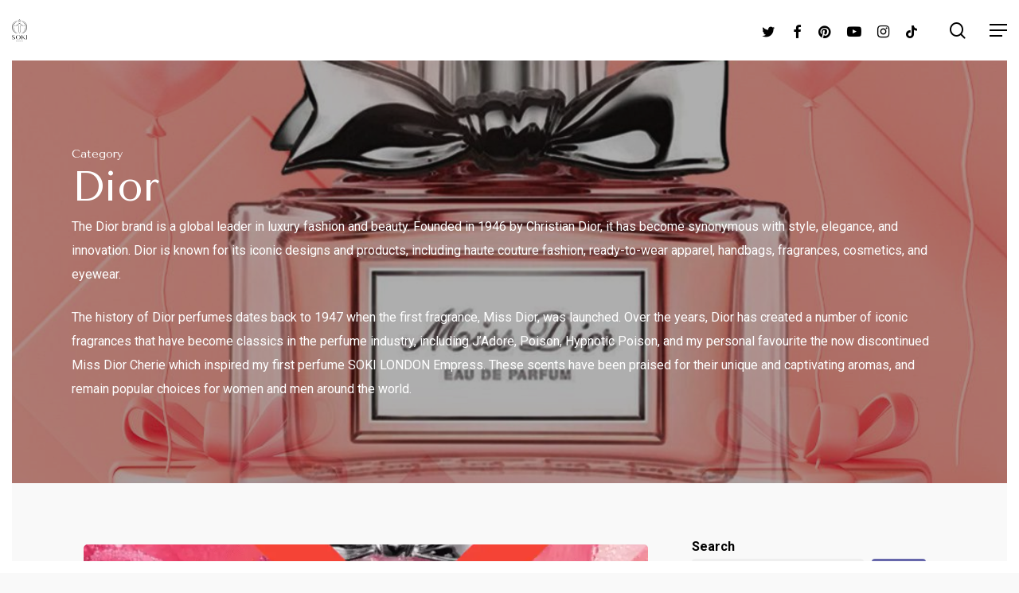

--- FILE ---
content_type: text/html; charset=UTF-8
request_url: https://sokilondon.com/category/perfume-ranges/dior/
body_size: 33664
content:
<!DOCTYPE html><html dir="ltr" lang="en-US" prefix="og: https://ogp.me/ns#" class="no-js"><head><meta charset="UTF-8"/>
<script>var __ezHttpConsent={setByCat:function(src,tagType,attributes,category,force,customSetScriptFn=null){var setScript=function(){if(force||window.ezTcfConsent[category]){if(typeof customSetScriptFn==='function'){customSetScriptFn();}else{var scriptElement=document.createElement(tagType);scriptElement.src=src;attributes.forEach(function(attr){for(var key in attr){if(attr.hasOwnProperty(key)){scriptElement.setAttribute(key,attr[key]);}}});var firstScript=document.getElementsByTagName(tagType)[0];firstScript.parentNode.insertBefore(scriptElement,firstScript);}}};if(force||(window.ezTcfConsent&&window.ezTcfConsent.loaded)){setScript();}else if(typeof getEzConsentData==="function"){getEzConsentData().then(function(ezTcfConsent){if(ezTcfConsent&&ezTcfConsent.loaded){setScript();}else{console.error("cannot get ez consent data");force=true;setScript();}});}else{force=true;setScript();console.error("getEzConsentData is not a function");}},};</script>
<script>var ezTcfConsent=window.ezTcfConsent?window.ezTcfConsent:{loaded:false,store_info:false,develop_and_improve_services:false,measure_ad_performance:false,measure_content_performance:false,select_basic_ads:false,create_ad_profile:false,select_personalized_ads:false,create_content_profile:false,select_personalized_content:false,understand_audiences:false,use_limited_data_to_select_content:false,};function getEzConsentData(){return new Promise(function(resolve){document.addEventListener("ezConsentEvent",function(event){var ezTcfConsent=event.detail.ezTcfConsent;resolve(ezTcfConsent);});});}</script>
<script>if(typeof _setEzCookies!=='function'){function _setEzCookies(ezConsentData){var cookies=window.ezCookieQueue;for(var i=0;i<cookies.length;i++){var cookie=cookies[i];if(ezConsentData&&ezConsentData.loaded&&ezConsentData[cookie.tcfCategory]){document.cookie=cookie.name+"="+cookie.value;}}}}
window.ezCookieQueue=window.ezCookieQueue||[];if(typeof addEzCookies!=='function'){function addEzCookies(arr){window.ezCookieQueue=[...window.ezCookieQueue,...arr];}}
addEzCookies([{name:"ezoab_349428",value:"mod101; Path=/; Domain=sokilondon.com; Max-Age=7200",tcfCategory:"store_info",isEzoic:"true",},{name:"ezosuibasgeneris-1",value:"ee62c172-7a6c-44ee-768d-c68c42ad9813; Path=/; Domain=sokilondon.com; Expires=Fri, 22 Jan 2027 18:25:17 UTC; Secure; SameSite=None",tcfCategory:"understand_audiences",isEzoic:"true",}]);if(window.ezTcfConsent&&window.ezTcfConsent.loaded){_setEzCookies(window.ezTcfConsent);}else if(typeof getEzConsentData==="function"){getEzConsentData().then(function(ezTcfConsent){if(ezTcfConsent&&ezTcfConsent.loaded){_setEzCookies(window.ezTcfConsent);}else{console.error("cannot get ez consent data");_setEzCookies(window.ezTcfConsent);}});}else{console.error("getEzConsentData is not a function");_setEzCookies(window.ezTcfConsent);}</script><script type="text/javascript" data-ezscrex='false' data-cfasync='false'>window._ezaq = Object.assign({"edge_cache_status":13,"edge_response_time":17,"url":"https://sokilondon.com/category/perfume-ranges/dior/"}, typeof window._ezaq !== "undefined" ? window._ezaq : {});</script><script type="text/javascript" data-ezscrex='false' data-cfasync='false'>window._ezaq = Object.assign({"ab_test_id":"mod101"}, typeof window._ezaq !== "undefined" ? window._ezaq : {});window.__ez=window.__ez||{};window.__ez.tf={};</script><script type="text/javascript" data-ezscrex='false' data-cfasync='false'>window.ezDisableAds = true;</script>
<script data-ezscrex='false' data-cfasync='false' data-pagespeed-no-defer>var __ez=__ez||{};__ez.stms=Date.now();__ez.evt={};__ez.script={};__ez.ck=__ez.ck||{};__ez.template={};__ez.template.isOrig=true;window.__ezScriptHost="//www.ezojs.com";__ez.queue=__ez.queue||function(){var e=0,i=0,t=[],n=!1,o=[],r=[],s=!0,a=function(e,i,n,o,r,s,a){var l=arguments.length>7&&void 0!==arguments[7]?arguments[7]:window,d=this;this.name=e,this.funcName=i,this.parameters=null===n?null:w(n)?n:[n],this.isBlock=o,this.blockedBy=r,this.deleteWhenComplete=s,this.isError=!1,this.isComplete=!1,this.isInitialized=!1,this.proceedIfError=a,this.fWindow=l,this.isTimeDelay=!1,this.process=function(){f("... func = "+e),d.isInitialized=!0,d.isComplete=!0,f("... func.apply: "+e);var i=d.funcName.split("."),n=null,o=this.fWindow||window;i.length>3||(n=3===i.length?o[i[0]][i[1]][i[2]]:2===i.length?o[i[0]][i[1]]:o[d.funcName]),null!=n&&n.apply(null,this.parameters),!0===d.deleteWhenComplete&&delete t[e],!0===d.isBlock&&(f("----- F'D: "+d.name),m())}},l=function(e,i,t,n,o,r,s){var a=arguments.length>7&&void 0!==arguments[7]?arguments[7]:window,l=this;this.name=e,this.path=i,this.async=o,this.defer=r,this.isBlock=t,this.blockedBy=n,this.isInitialized=!1,this.isError=!1,this.isComplete=!1,this.proceedIfError=s,this.fWindow=a,this.isTimeDelay=!1,this.isPath=function(e){return"/"===e[0]&&"/"!==e[1]},this.getSrc=function(e){return void 0!==window.__ezScriptHost&&this.isPath(e)&&"banger.js"!==this.name?window.__ezScriptHost+e:e},this.process=function(){l.isInitialized=!0,f("... file = "+e);var i=this.fWindow?this.fWindow.document:document,t=i.createElement("script");t.src=this.getSrc(this.path),!0===o?t.async=!0:!0===r&&(t.defer=!0),t.onerror=function(){var e={url:window.location.href,name:l.name,path:l.path,user_agent:window.navigator.userAgent};"undefined"!=typeof _ezaq&&(e.pageview_id=_ezaq.page_view_id);var i=encodeURIComponent(JSON.stringify(e)),t=new XMLHttpRequest;t.open("GET","//g.ezoic.net/ezqlog?d="+i,!0),t.send(),f("----- ERR'D: "+l.name),l.isError=!0,!0===l.isBlock&&m()},t.onreadystatechange=t.onload=function(){var e=t.readyState;f("----- F'D: "+l.name),e&&!/loaded|complete/.test(e)||(l.isComplete=!0,!0===l.isBlock&&m())},i.getElementsByTagName("head")[0].appendChild(t)}},d=function(e,i){this.name=e,this.path="",this.async=!1,this.defer=!1,this.isBlock=!1,this.blockedBy=[],this.isInitialized=!0,this.isError=!1,this.isComplete=i,this.proceedIfError=!1,this.isTimeDelay=!1,this.process=function(){}};function c(e,i,n,s,a,d,c,u,f){var m=new l(e,i,n,s,a,d,c,f);!0===u?o[e]=m:r[e]=m,t[e]=m,h(m)}function h(e){!0!==u(e)&&0!=s&&e.process()}function u(e){if(!0===e.isTimeDelay&&!1===n)return f(e.name+" blocked = TIME DELAY!"),!0;if(w(e.blockedBy))for(var i=0;i<e.blockedBy.length;i++){var o=e.blockedBy[i];if(!1===t.hasOwnProperty(o))return f(e.name+" blocked = "+o),!0;if(!0===e.proceedIfError&&!0===t[o].isError)return!1;if(!1===t[o].isComplete)return f(e.name+" blocked = "+o),!0}return!1}function f(e){var i=window.location.href,t=new RegExp("[?&]ezq=([^&#]*)","i").exec(i);"1"===(t?t[1]:null)&&console.debug(e)}function m(){++e>200||(f("let's go"),p(o),p(r))}function p(e){for(var i in e)if(!1!==e.hasOwnProperty(i)){var t=e[i];!0===t.isComplete||u(t)||!0===t.isInitialized||!0===t.isError?!0===t.isError?f(t.name+": error"):!0===t.isComplete?f(t.name+": complete already"):!0===t.isInitialized&&f(t.name+": initialized already"):t.process()}}function w(e){return"[object Array]"==Object.prototype.toString.call(e)}return window.addEventListener("load",(function(){setTimeout((function(){n=!0,f("TDELAY -----"),m()}),5e3)}),!1),{addFile:c,addFileOnce:function(e,i,n,o,r,s,a,l,d){t[e]||c(e,i,n,o,r,s,a,l,d)},addDelayFile:function(e,i){var n=new l(e,i,!1,[],!1,!1,!0);n.isTimeDelay=!0,f(e+" ...  FILE! TDELAY"),r[e]=n,t[e]=n,h(n)},addFunc:function(e,n,s,l,d,c,u,f,m,p){!0===c&&(e=e+"_"+i++);var w=new a(e,n,s,l,d,u,f,p);!0===m?o[e]=w:r[e]=w,t[e]=w,h(w)},addDelayFunc:function(e,i,n){var o=new a(e,i,n,!1,[],!0,!0);o.isTimeDelay=!0,f(e+" ...  FUNCTION! TDELAY"),r[e]=o,t[e]=o,h(o)},items:t,processAll:m,setallowLoad:function(e){s=e},markLoaded:function(e){if(e&&0!==e.length){if(e in t){var i=t[e];!0===i.isComplete?f(i.name+" "+e+": error loaded duplicate"):(i.isComplete=!0,i.isInitialized=!0)}else t[e]=new d(e,!0);f("markLoaded dummyfile: "+t[e].name)}},logWhatsBlocked:function(){for(var e in t)!1!==t.hasOwnProperty(e)&&u(t[e])}}}();__ez.evt.add=function(e,t,n){e.addEventListener?e.addEventListener(t,n,!1):e.attachEvent?e.attachEvent("on"+t,n):e["on"+t]=n()},__ez.evt.remove=function(e,t,n){e.removeEventListener?e.removeEventListener(t,n,!1):e.detachEvent?e.detachEvent("on"+t,n):delete e["on"+t]};__ez.script.add=function(e){var t=document.createElement("script");t.src=e,t.async=!0,t.type="text/javascript",document.getElementsByTagName("head")[0].appendChild(t)};__ez.dot=__ez.dot||{};__ez.queue.addFileOnce('/detroitchicago/boise.js', '/detroitchicago/boise.js?gcb=195-1&cb=5', true, [], true, false, true, false);__ez.queue.addFileOnce('/parsonsmaize/abilene.js', '/parsonsmaize/abilene.js?gcb=195-1&cb=e80eca0cdb', true, [], true, false, true, false);__ez.queue.addFileOnce('/parsonsmaize/mulvane.js', '/parsonsmaize/mulvane.js?gcb=195-1&cb=e75e48eec0', true, ['/parsonsmaize/abilene.js'], true, false, true, false);__ez.queue.addFileOnce('/detroitchicago/birmingham.js', '/detroitchicago/birmingham.js?gcb=195-1&cb=539c47377c', true, ['/parsonsmaize/abilene.js'], true, false, true, false);</script>
<script data-ezscrex="false" type="text/javascript" data-cfasync="false">window._ezaq = Object.assign({"ad_cache_level":0,"adpicker_placement_cnt":0,"ai_placeholder_cache_level":0,"ai_placeholder_placement_cnt":-1,"domain":"sokilondon.com","domain_id":349428,"ezcache_level":2,"ezcache_skip_code":0,"has_bad_image":0,"has_bad_words":0,"is_sitespeed":0,"lt_cache_level":0,"response_size":149176,"response_size_orig":143377,"response_time_orig":3,"template_id":5,"url":"https://sokilondon.com/category/perfume-ranges/dior/","word_count":0,"worst_bad_word_level":0}, typeof window._ezaq !== "undefined" ? window._ezaq : {});__ez.queue.markLoaded('ezaqBaseReady');</script>
<script type='text/javascript' data-ezscrex='false' data-cfasync='false'>
window.ezAnalyticsStatic = true;

function analyticsAddScript(script) {
	var ezDynamic = document.createElement('script');
	ezDynamic.type = 'text/javascript';
	ezDynamic.innerHTML = script;
	document.head.appendChild(ezDynamic);
}
function getCookiesWithPrefix() {
    var allCookies = document.cookie.split(';');
    var cookiesWithPrefix = {};

    for (var i = 0; i < allCookies.length; i++) {
        var cookie = allCookies[i].trim();

        for (var j = 0; j < arguments.length; j++) {
            var prefix = arguments[j];
            if (cookie.indexOf(prefix) === 0) {
                var cookieParts = cookie.split('=');
                var cookieName = cookieParts[0];
                var cookieValue = cookieParts.slice(1).join('=');
                cookiesWithPrefix[cookieName] = decodeURIComponent(cookieValue);
                break; // Once matched, no need to check other prefixes
            }
        }
    }

    return cookiesWithPrefix;
}
function productAnalytics() {
	var d = {"pr":[6],"omd5":"e4df27c4c3a38a0289047d571ac891a4","nar":"risk score"};
	d.u = _ezaq.url;
	d.p = _ezaq.page_view_id;
	d.v = _ezaq.visit_uuid;
	d.ab = _ezaq.ab_test_id;
	d.e = JSON.stringify(_ezaq);
	d.ref = document.referrer;
	d.c = getCookiesWithPrefix('active_template', 'ez', 'lp_');
	if(typeof ez_utmParams !== 'undefined') {
		d.utm = ez_utmParams;
	}

	var dataText = JSON.stringify(d);
	var xhr = new XMLHttpRequest();
	xhr.open('POST','/ezais/analytics?cb=1', true);
	xhr.onload = function () {
		if (xhr.status!=200) {
            return;
		}

        if(document.readyState !== 'loading') {
            analyticsAddScript(xhr.response);
            return;
        }

        var eventFunc = function() {
            if(document.readyState === 'loading') {
                return;
            }
            document.removeEventListener('readystatechange', eventFunc, false);
            analyticsAddScript(xhr.response);
        };

        document.addEventListener('readystatechange', eventFunc, false);
	};
	xhr.setRequestHeader('Content-Type','text/plain');
	xhr.send(dataText);
}
__ez.queue.addFunc("productAnalytics", "productAnalytics", null, true, ['ezaqBaseReady'], false, false, false, true);
</script><base href="https://sokilondon.com/category/perfume-ranges/dior/"/>
	
	<meta name="viewport" content="width=device-width, initial-scale=1, maximum-scale=1, user-scalable=0"/><title>Dior | SOKI LONDON</title>

		<!-- All in One SEO 4.9.2 - aioseo.com -->
	<meta name="description" content="The Dior brand is a global leader in luxury fashion and beauty. Founded in 1946 by Christian Dior, it has become synonymous with style, elegance, and innovation. Dior is known for its iconic designs and products, including haute couture fashion, ready-to-wear apparel, handbags, fragrances, cosmetics, and eyewear. The history of Dior perfumes dates back to 1947 when the first fragrance, Miss Dior, was launched. Over the years, Dior has created a number of iconic fragrances that have become classics in the perfume industry, including J’Adore, Poison, Hypnotic Poison, and my personal favourite the now discontinued Miss Dior Cherie which inspired my first perfume SOKI LONDON Empress. These scents have been praised for their unique and captivating aromas, and remain popular choices for women and men around the world."/>
	<meta name="robots" content="noindex, max-image-preview:large"/>
	<meta name="p:domain_verify" content="60919171b1506566f66dac19b501d2bc"/>
	<link rel="canonical" href="https://sokilondon.com/category/perfume-ranges/dior/"/>
	<link rel="next" href="https://sokilondon.com/category/perfume-ranges/dior/page/2/"/>
	<meta name="generator" content="All in One SEO (AIOSEO) 4.9.2"/>
		<script type="application/ld+json" class="aioseo-schema">
			{"@context":"https:\/\/schema.org","@graph":[{"@type":"BreadcrumbList","@id":"https:\/\/sokilondon.com\/category\/perfume-ranges\/dior\/#breadcrumblist","itemListElement":[{"@type":"ListItem","@id":"https:\/\/sokilondon.com#listItem","position":1,"name":"Home","item":"https:\/\/sokilondon.com","nextItem":{"@type":"ListItem","@id":"https:\/\/sokilondon.com\/category\/perfume-ranges\/#listItem","name":"Perfume Ranges"}},{"@type":"ListItem","@id":"https:\/\/sokilondon.com\/category\/perfume-ranges\/#listItem","position":2,"name":"Perfume Ranges","item":"https:\/\/sokilondon.com\/category\/perfume-ranges\/","nextItem":{"@type":"ListItem","@id":"https:\/\/sokilondon.com\/category\/perfume-ranges\/dior\/#listItem","name":"Dior"},"previousItem":{"@type":"ListItem","@id":"https:\/\/sokilondon.com#listItem","name":"Home"}},{"@type":"ListItem","@id":"https:\/\/sokilondon.com\/category\/perfume-ranges\/dior\/#listItem","position":3,"name":"Dior","previousItem":{"@type":"ListItem","@id":"https:\/\/sokilondon.com\/category\/perfume-ranges\/#listItem","name":"Perfume Ranges"}}]},{"@type":"CollectionPage","@id":"https:\/\/sokilondon.com\/category\/perfume-ranges\/dior\/#collectionpage","url":"https:\/\/sokilondon.com\/category\/perfume-ranges\/dior\/","name":"Dior | SOKI LONDON","description":"The Dior brand is a global leader in luxury fashion and beauty. Founded in 1946 by Christian Dior, it has become synonymous with style, elegance, and innovation. Dior is known for its iconic designs and products, including haute couture fashion, ready-to-wear apparel, handbags, fragrances, cosmetics, and eyewear. The history of Dior perfumes dates back to 1947 when the first fragrance, Miss Dior, was launched. Over the years, Dior has created a number of iconic fragrances that have become classics in the perfume industry, including J\u2019Adore, Poison, Hypnotic Poison, and my personal favourite the now discontinued Miss Dior Cherie which inspired my first perfume SOKI LONDON Empress. These scents have been praised for their unique and captivating aromas, and remain popular choices for women and men around the world.","inLanguage":"en-US","isPartOf":{"@id":"https:\/\/sokilondon.com\/#website"},"breadcrumb":{"@id":"https:\/\/sokilondon.com\/category\/perfume-ranges\/dior\/#breadcrumblist"}},{"@type":"Organization","@id":"https:\/\/sokilondon.com\/#organization","name":"Soki London","url":"https:\/\/sokilondon.com\/","logo":{"@type":"ImageObject","url":"https:\/\/sokilondon.com\/wp-content\/uploads\/2022\/06\/cropped-Soki-London-Fragrances-Logo.png","@id":"https:\/\/sokilondon.com\/category\/perfume-ranges\/dior\/#organizationLogo","width":512,"height":512,"caption":"Soki London"},"image":{"@id":"https:\/\/sokilondon.com\/category\/perfume-ranges\/dior\/#organizationLogo"},"sameAs":["https:\/\/facebook.com\/sokilondon","https:\/\/x.com\/sokilondon","https:\/\/instagram.com\/sokilondon","https:\/\/pinterest.com\/sokilondon","https:\/\/youtube.com\/sokilondon"]},{"@type":"WebSite","@id":"https:\/\/sokilondon.com\/#website","url":"https:\/\/sokilondon.com\/","name":"Soki London","inLanguage":"en-US","publisher":{"@id":"https:\/\/sokilondon.com\/#organization"}}]}
		</script>
		<!-- All in One SEO -->


<!-- Google Tag Manager for WordPress by gtm4wp.com -->
<script data-cfasync="false" data-pagespeed-no-defer="">
	var gtm4wp_datalayer_name = "dataLayer";
	var dataLayer = dataLayer || [];

	const gtm4wp_scrollerscript_debugmode         = false;
	const gtm4wp_scrollerscript_callbacktime      = 100;
	const gtm4wp_scrollerscript_readerlocation    = 150;
	const gtm4wp_scrollerscript_contentelementid  = "content";
	const gtm4wp_scrollerscript_scannertime       = 60;
</script>
<!-- End Google Tag Manager for WordPress by gtm4wp.com --><link rel="dns-prefetch" href="//www.googletagmanager.com"/>
<link rel="dns-prefetch" href="//fonts.googleapis.com"/>
<link rel="dns-prefetch" href="//fundingchoicesmessages.google.com"/>
<link rel="alternate" type="application/rss+xml" title="SOKI LONDON » Feed" href="https://sokilondon.com/feed/"/>
<link rel="alternate" type="application/rss+xml" title="SOKI LONDON » Comments Feed" href="https://sokilondon.com/comments/feed/"/>
<link rel="alternate" type="application/rss+xml" title="SOKI LONDON » Dior Category Feed" href="https://sokilondon.com/category/perfume-ranges/dior/feed/"/>
<link rel="preload" href="https://sokilondon.com/wp-content/themes/salient/css/fonts/icomoon.woff?v=1.2" as="font" type="font/woff" crossorigin="anonymous"/><style id="wp-img-auto-sizes-contain-inline-css" type="text/css">
img:is([sizes=auto i],[sizes^="auto," i]){contain-intrinsic-size:3000px 1500px}
/*# sourceURL=wp-img-auto-sizes-contain-inline-css */
</style>
<style id="wp-emoji-styles-inline-css" type="text/css">

	img.wp-smiley, img.emoji {
		display: inline !important;
		border: none !important;
		box-shadow: none !important;
		height: 1em !important;
		width: 1em !important;
		margin: 0 0.07em !important;
		vertical-align: -0.1em !important;
		background: none !important;
		padding: 0 !important;
	}
/*# sourceURL=wp-emoji-styles-inline-css */
</style>
<style id="wp-block-library-inline-css" type="text/css">
:root{--wp-block-synced-color:#7a00df;--wp-block-synced-color--rgb:122,0,223;--wp-bound-block-color:var(--wp-block-synced-color);--wp-editor-canvas-background:#ddd;--wp-admin-theme-color:#007cba;--wp-admin-theme-color--rgb:0,124,186;--wp-admin-theme-color-darker-10:#006ba1;--wp-admin-theme-color-darker-10--rgb:0,107,160.5;--wp-admin-theme-color-darker-20:#005a87;--wp-admin-theme-color-darker-20--rgb:0,90,135;--wp-admin-border-width-focus:2px}@media (min-resolution:192dpi){:root{--wp-admin-border-width-focus:1.5px}}.wp-element-button{cursor:pointer}:root .has-very-light-gray-background-color{background-color:#eee}:root .has-very-dark-gray-background-color{background-color:#313131}:root .has-very-light-gray-color{color:#eee}:root .has-very-dark-gray-color{color:#313131}:root .has-vivid-green-cyan-to-vivid-cyan-blue-gradient-background{background:linear-gradient(135deg,#00d084,#0693e3)}:root .has-purple-crush-gradient-background{background:linear-gradient(135deg,#34e2e4,#4721fb 50%,#ab1dfe)}:root .has-hazy-dawn-gradient-background{background:linear-gradient(135deg,#faaca8,#dad0ec)}:root .has-subdued-olive-gradient-background{background:linear-gradient(135deg,#fafae1,#67a671)}:root .has-atomic-cream-gradient-background{background:linear-gradient(135deg,#fdd79a,#004a59)}:root .has-nightshade-gradient-background{background:linear-gradient(135deg,#330968,#31cdcf)}:root .has-midnight-gradient-background{background:linear-gradient(135deg,#020381,#2874fc)}:root{--wp--preset--font-size--normal:16px;--wp--preset--font-size--huge:42px}.has-regular-font-size{font-size:1em}.has-larger-font-size{font-size:2.625em}.has-normal-font-size{font-size:var(--wp--preset--font-size--normal)}.has-huge-font-size{font-size:var(--wp--preset--font-size--huge)}.has-text-align-center{text-align:center}.has-text-align-left{text-align:left}.has-text-align-right{text-align:right}.has-fit-text{white-space:nowrap!important}#end-resizable-editor-section{display:none}.aligncenter{clear:both}.items-justified-left{justify-content:flex-start}.items-justified-center{justify-content:center}.items-justified-right{justify-content:flex-end}.items-justified-space-between{justify-content:space-between}.screen-reader-text{border:0;clip-path:inset(50%);height:1px;margin:-1px;overflow:hidden;padding:0;position:absolute;width:1px;word-wrap:normal!important}.screen-reader-text:focus{background-color:#ddd;clip-path:none;color:#444;display:block;font-size:1em;height:auto;left:5px;line-height:normal;padding:15px 23px 14px;text-decoration:none;top:5px;width:auto;z-index:100000}html :where(.has-border-color){border-style:solid}html :where([style*=border-top-color]){border-top-style:solid}html :where([style*=border-right-color]){border-right-style:solid}html :where([style*=border-bottom-color]){border-bottom-style:solid}html :where([style*=border-left-color]){border-left-style:solid}html :where([style*=border-width]){border-style:solid}html :where([style*=border-top-width]){border-top-style:solid}html :where([style*=border-right-width]){border-right-style:solid}html :where([style*=border-bottom-width]){border-bottom-style:solid}html :where([style*=border-left-width]){border-left-style:solid}html :where(img[class*=wp-image-]){height:auto;max-width:100%}:where(figure){margin:0 0 1em}html :where(.is-position-sticky){--wp-admin--admin-bar--position-offset:var(--wp-admin--admin-bar--height,0px)}@media screen and (max-width:600px){html :where(.is-position-sticky){--wp-admin--admin-bar--position-offset:0px}}

/*# sourceURL=wp-block-library-inline-css */
</style><style id="wp-block-button-inline-css" type="text/css">
.wp-block-button__link{align-content:center;box-sizing:border-box;cursor:pointer;display:inline-block;height:100%;text-align:center;word-break:break-word}.wp-block-button__link.aligncenter{text-align:center}.wp-block-button__link.alignright{text-align:right}:where(.wp-block-button__link){border-radius:9999px;box-shadow:none;padding:calc(.667em + 2px) calc(1.333em + 2px);text-decoration:none}.wp-block-button[style*=text-decoration] .wp-block-button__link{text-decoration:inherit}.wp-block-buttons>.wp-block-button.has-custom-width{max-width:none}.wp-block-buttons>.wp-block-button.has-custom-width .wp-block-button__link{width:100%}.wp-block-buttons>.wp-block-button.has-custom-font-size .wp-block-button__link{font-size:inherit}.wp-block-buttons>.wp-block-button.wp-block-button__width-25{width:calc(25% - var(--wp--style--block-gap, .5em)*.75)}.wp-block-buttons>.wp-block-button.wp-block-button__width-50{width:calc(50% - var(--wp--style--block-gap, .5em)*.5)}.wp-block-buttons>.wp-block-button.wp-block-button__width-75{width:calc(75% - var(--wp--style--block-gap, .5em)*.25)}.wp-block-buttons>.wp-block-button.wp-block-button__width-100{flex-basis:100%;width:100%}.wp-block-buttons.is-vertical>.wp-block-button.wp-block-button__width-25{width:25%}.wp-block-buttons.is-vertical>.wp-block-button.wp-block-button__width-50{width:50%}.wp-block-buttons.is-vertical>.wp-block-button.wp-block-button__width-75{width:75%}.wp-block-button.is-style-squared,.wp-block-button__link.wp-block-button.is-style-squared{border-radius:0}.wp-block-button.no-border-radius,.wp-block-button__link.no-border-radius{border-radius:0!important}:root :where(.wp-block-button .wp-block-button__link.is-style-outline),:root :where(.wp-block-button.is-style-outline>.wp-block-button__link){border:2px solid;padding:.667em 1.333em}:root :where(.wp-block-button .wp-block-button__link.is-style-outline:not(.has-text-color)),:root :where(.wp-block-button.is-style-outline>.wp-block-button__link:not(.has-text-color)){color:currentColor}:root :where(.wp-block-button .wp-block-button__link.is-style-outline:not(.has-background)),:root :where(.wp-block-button.is-style-outline>.wp-block-button__link:not(.has-background)){background-color:initial;background-image:none}
/*# sourceURL=https://sokilondon.com/wp-includes/blocks/button/style.min.css */
</style>
<style id="wp-block-image-inline-css" type="text/css">
.wp-block-image>a,.wp-block-image>figure>a{display:inline-block}.wp-block-image img{box-sizing:border-box;height:auto;max-width:100%;vertical-align:bottom}@media not (prefers-reduced-motion){.wp-block-image img.hide{visibility:hidden}.wp-block-image img.show{animation:show-content-image .4s}}.wp-block-image[style*=border-radius] img,.wp-block-image[style*=border-radius]>a{border-radius:inherit}.wp-block-image.has-custom-border img{box-sizing:border-box}.wp-block-image.aligncenter{text-align:center}.wp-block-image.alignfull>a,.wp-block-image.alignwide>a{width:100%}.wp-block-image.alignfull img,.wp-block-image.alignwide img{height:auto;width:100%}.wp-block-image .aligncenter,.wp-block-image .alignleft,.wp-block-image .alignright,.wp-block-image.aligncenter,.wp-block-image.alignleft,.wp-block-image.alignright{display:table}.wp-block-image .aligncenter>figcaption,.wp-block-image .alignleft>figcaption,.wp-block-image .alignright>figcaption,.wp-block-image.aligncenter>figcaption,.wp-block-image.alignleft>figcaption,.wp-block-image.alignright>figcaption{caption-side:bottom;display:table-caption}.wp-block-image .alignleft{float:left;margin:.5em 1em .5em 0}.wp-block-image .alignright{float:right;margin:.5em 0 .5em 1em}.wp-block-image .aligncenter{margin-left:auto;margin-right:auto}.wp-block-image :where(figcaption){margin-bottom:1em;margin-top:.5em}.wp-block-image.is-style-circle-mask img{border-radius:9999px}@supports ((-webkit-mask-image:none) or (mask-image:none)) or (-webkit-mask-image:none){.wp-block-image.is-style-circle-mask img{border-radius:0;-webkit-mask-image:url('data:image/svg+xml;utf8,<svg viewBox="0 0 100 100" xmlns="http://www.w3.org/2000/svg"><circle cx="50" cy="50" r="50"/></svg>');mask-image:url('data:image/svg+xml;utf8,<svg viewBox="0 0 100 100" xmlns="http://www.w3.org/2000/svg"><circle cx="50" cy="50" r="50"/></svg>');mask-mode:alpha;-webkit-mask-position:center;mask-position:center;-webkit-mask-repeat:no-repeat;mask-repeat:no-repeat;-webkit-mask-size:contain;mask-size:contain}}:root :where(.wp-block-image.is-style-rounded img,.wp-block-image .is-style-rounded img){border-radius:9999px}.wp-block-image figure{margin:0}.wp-lightbox-container{display:flex;flex-direction:column;position:relative}.wp-lightbox-container img{cursor:zoom-in}.wp-lightbox-container img:hover+button{opacity:1}.wp-lightbox-container button{align-items:center;backdrop-filter:blur(16px) saturate(180%);background-color:#5a5a5a40;border:none;border-radius:4px;cursor:zoom-in;display:flex;height:20px;justify-content:center;opacity:0;padding:0;position:absolute;right:16px;text-align:center;top:16px;width:20px;z-index:100}@media not (prefers-reduced-motion){.wp-lightbox-container button{transition:opacity .2s ease}}.wp-lightbox-container button:focus-visible{outline:3px auto #5a5a5a40;outline:3px auto -webkit-focus-ring-color;outline-offset:3px}.wp-lightbox-container button:hover{cursor:pointer;opacity:1}.wp-lightbox-container button:focus{opacity:1}.wp-lightbox-container button:focus,.wp-lightbox-container button:hover,.wp-lightbox-container button:not(:hover):not(:active):not(.has-background){background-color:#5a5a5a40;border:none}.wp-lightbox-overlay{box-sizing:border-box;cursor:zoom-out;height:100vh;left:0;overflow:hidden;position:fixed;top:0;visibility:hidden;width:100%;z-index:100000}.wp-lightbox-overlay .close-button{align-items:center;cursor:pointer;display:flex;justify-content:center;min-height:40px;min-width:40px;padding:0;position:absolute;right:calc(env(safe-area-inset-right) + 16px);top:calc(env(safe-area-inset-top) + 16px);z-index:5000000}.wp-lightbox-overlay .close-button:focus,.wp-lightbox-overlay .close-button:hover,.wp-lightbox-overlay .close-button:not(:hover):not(:active):not(.has-background){background:none;border:none}.wp-lightbox-overlay .lightbox-image-container{height:var(--wp--lightbox-container-height);left:50%;overflow:hidden;position:absolute;top:50%;transform:translate(-50%,-50%);transform-origin:top left;width:var(--wp--lightbox-container-width);z-index:9999999999}.wp-lightbox-overlay .wp-block-image{align-items:center;box-sizing:border-box;display:flex;height:100%;justify-content:center;margin:0;position:relative;transform-origin:0 0;width:100%;z-index:3000000}.wp-lightbox-overlay .wp-block-image img{height:var(--wp--lightbox-image-height);min-height:var(--wp--lightbox-image-height);min-width:var(--wp--lightbox-image-width);width:var(--wp--lightbox-image-width)}.wp-lightbox-overlay .wp-block-image figcaption{display:none}.wp-lightbox-overlay button{background:none;border:none}.wp-lightbox-overlay .scrim{background-color:#fff;height:100%;opacity:.9;position:absolute;width:100%;z-index:2000000}.wp-lightbox-overlay.active{visibility:visible}@media not (prefers-reduced-motion){.wp-lightbox-overlay.active{animation:turn-on-visibility .25s both}.wp-lightbox-overlay.active img{animation:turn-on-visibility .35s both}.wp-lightbox-overlay.show-closing-animation:not(.active){animation:turn-off-visibility .35s both}.wp-lightbox-overlay.show-closing-animation:not(.active) img{animation:turn-off-visibility .25s both}.wp-lightbox-overlay.zoom.active{animation:none;opacity:1;visibility:visible}.wp-lightbox-overlay.zoom.active .lightbox-image-container{animation:lightbox-zoom-in .4s}.wp-lightbox-overlay.zoom.active .lightbox-image-container img{animation:none}.wp-lightbox-overlay.zoom.active .scrim{animation:turn-on-visibility .4s forwards}.wp-lightbox-overlay.zoom.show-closing-animation:not(.active){animation:none}.wp-lightbox-overlay.zoom.show-closing-animation:not(.active) .lightbox-image-container{animation:lightbox-zoom-out .4s}.wp-lightbox-overlay.zoom.show-closing-animation:not(.active) .lightbox-image-container img{animation:none}.wp-lightbox-overlay.zoom.show-closing-animation:not(.active) .scrim{animation:turn-off-visibility .4s forwards}}@keyframes show-content-image{0%{visibility:hidden}99%{visibility:hidden}to{visibility:visible}}@keyframes turn-on-visibility{0%{opacity:0}to{opacity:1}}@keyframes turn-off-visibility{0%{opacity:1;visibility:visible}99%{opacity:0;visibility:visible}to{opacity:0;visibility:hidden}}@keyframes lightbox-zoom-in{0%{transform:translate(calc((-100vw + var(--wp--lightbox-scrollbar-width))/2 + var(--wp--lightbox-initial-left-position)),calc(-50vh + var(--wp--lightbox-initial-top-position))) scale(var(--wp--lightbox-scale))}to{transform:translate(-50%,-50%) scale(1)}}@keyframes lightbox-zoom-out{0%{transform:translate(-50%,-50%) scale(1);visibility:visible}99%{visibility:visible}to{transform:translate(calc((-100vw + var(--wp--lightbox-scrollbar-width))/2 + var(--wp--lightbox-initial-left-position)),calc(-50vh + var(--wp--lightbox-initial-top-position))) scale(var(--wp--lightbox-scale));visibility:hidden}}
/*# sourceURL=https://sokilondon.com/wp-includes/blocks/image/style.min.css */
</style>
<style id="wp-block-buttons-inline-css" type="text/css">
.wp-block-buttons{box-sizing:border-box}.wp-block-buttons.is-vertical{flex-direction:column}.wp-block-buttons.is-vertical>.wp-block-button:last-child{margin-bottom:0}.wp-block-buttons>.wp-block-button{display:inline-block;margin:0}.wp-block-buttons.is-content-justification-left{justify-content:flex-start}.wp-block-buttons.is-content-justification-left.is-vertical{align-items:flex-start}.wp-block-buttons.is-content-justification-center{justify-content:center}.wp-block-buttons.is-content-justification-center.is-vertical{align-items:center}.wp-block-buttons.is-content-justification-right{justify-content:flex-end}.wp-block-buttons.is-content-justification-right.is-vertical{align-items:flex-end}.wp-block-buttons.is-content-justification-space-between{justify-content:space-between}.wp-block-buttons.aligncenter{text-align:center}.wp-block-buttons:not(.is-content-justification-space-between,.is-content-justification-right,.is-content-justification-left,.is-content-justification-center) .wp-block-button.aligncenter{margin-left:auto;margin-right:auto;width:100%}.wp-block-buttons[style*=text-decoration] .wp-block-button,.wp-block-buttons[style*=text-decoration] .wp-block-button__link{text-decoration:inherit}.wp-block-buttons.has-custom-font-size .wp-block-button__link{font-size:inherit}.wp-block-buttons .wp-block-button__link{width:100%}.wp-block-button.aligncenter{text-align:center}
/*# sourceURL=https://sokilondon.com/wp-includes/blocks/buttons/style.min.css */
</style>
<style id="wp-block-search-inline-css" type="text/css">
.wp-block-search__button{margin-left:10px;word-break:normal}.wp-block-search__button.has-icon{line-height:0}.wp-block-search__button svg{height:1.25em;min-height:24px;min-width:24px;width:1.25em;fill:currentColor;vertical-align:text-bottom}:where(.wp-block-search__button){border:1px solid #ccc;padding:6px 10px}.wp-block-search__inside-wrapper{display:flex;flex:auto;flex-wrap:nowrap;max-width:100%}.wp-block-search__label{width:100%}.wp-block-search.wp-block-search__button-only .wp-block-search__button{box-sizing:border-box;display:flex;flex-shrink:0;justify-content:center;margin-left:0;max-width:100%}.wp-block-search.wp-block-search__button-only .wp-block-search__inside-wrapper{min-width:0!important;transition-property:width}.wp-block-search.wp-block-search__button-only .wp-block-search__input{flex-basis:100%;transition-duration:.3s}.wp-block-search.wp-block-search__button-only.wp-block-search__searchfield-hidden,.wp-block-search.wp-block-search__button-only.wp-block-search__searchfield-hidden .wp-block-search__inside-wrapper{overflow:hidden}.wp-block-search.wp-block-search__button-only.wp-block-search__searchfield-hidden .wp-block-search__input{border-left-width:0!important;border-right-width:0!important;flex-basis:0;flex-grow:0;margin:0;min-width:0!important;padding-left:0!important;padding-right:0!important;width:0!important}:where(.wp-block-search__input){appearance:none;border:1px solid #949494;flex-grow:1;font-family:inherit;font-size:inherit;font-style:inherit;font-weight:inherit;letter-spacing:inherit;line-height:inherit;margin-left:0;margin-right:0;min-width:3rem;padding:8px;text-decoration:unset!important;text-transform:inherit}:where(.wp-block-search__button-inside .wp-block-search__inside-wrapper){background-color:#fff;border:1px solid #949494;box-sizing:border-box;padding:4px}:where(.wp-block-search__button-inside .wp-block-search__inside-wrapper) .wp-block-search__input{border:none;border-radius:0;padding:0 4px}:where(.wp-block-search__button-inside .wp-block-search__inside-wrapper) .wp-block-search__input:focus{outline:none}:where(.wp-block-search__button-inside .wp-block-search__inside-wrapper) :where(.wp-block-search__button){padding:4px 8px}.wp-block-search.aligncenter .wp-block-search__inside-wrapper{margin:auto}.wp-block[data-align=right] .wp-block-search.wp-block-search__button-only .wp-block-search__inside-wrapper{float:right}
/*# sourceURL=https://sokilondon.com/wp-includes/blocks/search/style.min.css */
</style>
<style id="wp-block-paragraph-inline-css" type="text/css">
.is-small-text{font-size:.875em}.is-regular-text{font-size:1em}.is-large-text{font-size:2.25em}.is-larger-text{font-size:3em}.has-drop-cap:not(:focus):first-letter{float:left;font-size:8.4em;font-style:normal;font-weight:100;line-height:.68;margin:.05em .1em 0 0;text-transform:uppercase}body.rtl .has-drop-cap:not(:focus):first-letter{float:none;margin-left:.1em}p.has-drop-cap.has-background{overflow:hidden}:root :where(p.has-background){padding:1.25em 2.375em}:where(p.has-text-color:not(.has-link-color)) a{color:inherit}p.has-text-align-left[style*="writing-mode:vertical-lr"],p.has-text-align-right[style*="writing-mode:vertical-rl"]{rotate:180deg}
/*# sourceURL=https://sokilondon.com/wp-includes/blocks/paragraph/style.min.css */
</style>
<style id="global-styles-inline-css" type="text/css">
:root{--wp--preset--aspect-ratio--square: 1;--wp--preset--aspect-ratio--4-3: 4/3;--wp--preset--aspect-ratio--3-4: 3/4;--wp--preset--aspect-ratio--3-2: 3/2;--wp--preset--aspect-ratio--2-3: 2/3;--wp--preset--aspect-ratio--16-9: 16/9;--wp--preset--aspect-ratio--9-16: 9/16;--wp--preset--color--black: #000000;--wp--preset--color--cyan-bluish-gray: #abb8c3;--wp--preset--color--white: #ffffff;--wp--preset--color--pale-pink: #f78da7;--wp--preset--color--vivid-red: #cf2e2e;--wp--preset--color--luminous-vivid-orange: #ff6900;--wp--preset--color--luminous-vivid-amber: #fcb900;--wp--preset--color--light-green-cyan: #7bdcb5;--wp--preset--color--vivid-green-cyan: #00d084;--wp--preset--color--pale-cyan-blue: #8ed1fc;--wp--preset--color--vivid-cyan-blue: #0693e3;--wp--preset--color--vivid-purple: #9b51e0;--wp--preset--gradient--vivid-cyan-blue-to-vivid-purple: linear-gradient(135deg,rgb(6,147,227) 0%,rgb(155,81,224) 100%);--wp--preset--gradient--light-green-cyan-to-vivid-green-cyan: linear-gradient(135deg,rgb(122,220,180) 0%,rgb(0,208,130) 100%);--wp--preset--gradient--luminous-vivid-amber-to-luminous-vivid-orange: linear-gradient(135deg,rgb(252,185,0) 0%,rgb(255,105,0) 100%);--wp--preset--gradient--luminous-vivid-orange-to-vivid-red: linear-gradient(135deg,rgb(255,105,0) 0%,rgb(207,46,46) 100%);--wp--preset--gradient--very-light-gray-to-cyan-bluish-gray: linear-gradient(135deg,rgb(238,238,238) 0%,rgb(169,184,195) 100%);--wp--preset--gradient--cool-to-warm-spectrum: linear-gradient(135deg,rgb(74,234,220) 0%,rgb(151,120,209) 20%,rgb(207,42,186) 40%,rgb(238,44,130) 60%,rgb(251,105,98) 80%,rgb(254,248,76) 100%);--wp--preset--gradient--blush-light-purple: linear-gradient(135deg,rgb(255,206,236) 0%,rgb(152,150,240) 100%);--wp--preset--gradient--blush-bordeaux: linear-gradient(135deg,rgb(254,205,165) 0%,rgb(254,45,45) 50%,rgb(107,0,62) 100%);--wp--preset--gradient--luminous-dusk: linear-gradient(135deg,rgb(255,203,112) 0%,rgb(199,81,192) 50%,rgb(65,88,208) 100%);--wp--preset--gradient--pale-ocean: linear-gradient(135deg,rgb(255,245,203) 0%,rgb(182,227,212) 50%,rgb(51,167,181) 100%);--wp--preset--gradient--electric-grass: linear-gradient(135deg,rgb(202,248,128) 0%,rgb(113,206,126) 100%);--wp--preset--gradient--midnight: linear-gradient(135deg,rgb(2,3,129) 0%,rgb(40,116,252) 100%);--wp--preset--font-size--small: 13px;--wp--preset--font-size--medium: 20px;--wp--preset--font-size--large: 36px;--wp--preset--font-size--x-large: 42px;--wp--preset--spacing--20: 0.44rem;--wp--preset--spacing--30: 0.67rem;--wp--preset--spacing--40: 1rem;--wp--preset--spacing--50: 1.5rem;--wp--preset--spacing--60: 2.25rem;--wp--preset--spacing--70: 3.38rem;--wp--preset--spacing--80: 5.06rem;--wp--preset--shadow--natural: 6px 6px 9px rgba(0, 0, 0, 0.2);--wp--preset--shadow--deep: 12px 12px 50px rgba(0, 0, 0, 0.4);--wp--preset--shadow--sharp: 6px 6px 0px rgba(0, 0, 0, 0.2);--wp--preset--shadow--outlined: 6px 6px 0px -3px rgb(255, 255, 255), 6px 6px rgb(0, 0, 0);--wp--preset--shadow--crisp: 6px 6px 0px rgb(0, 0, 0);}:where(.is-layout-flex){gap: 0.5em;}:where(.is-layout-grid){gap: 0.5em;}body .is-layout-flex{display: flex;}.is-layout-flex{flex-wrap: wrap;align-items: center;}.is-layout-flex > :is(*, div){margin: 0;}body .is-layout-grid{display: grid;}.is-layout-grid > :is(*, div){margin: 0;}:where(.wp-block-columns.is-layout-flex){gap: 2em;}:where(.wp-block-columns.is-layout-grid){gap: 2em;}:where(.wp-block-post-template.is-layout-flex){gap: 1.25em;}:where(.wp-block-post-template.is-layout-grid){gap: 1.25em;}.has-black-color{color: var(--wp--preset--color--black) !important;}.has-cyan-bluish-gray-color{color: var(--wp--preset--color--cyan-bluish-gray) !important;}.has-white-color{color: var(--wp--preset--color--white) !important;}.has-pale-pink-color{color: var(--wp--preset--color--pale-pink) !important;}.has-vivid-red-color{color: var(--wp--preset--color--vivid-red) !important;}.has-luminous-vivid-orange-color{color: var(--wp--preset--color--luminous-vivid-orange) !important;}.has-luminous-vivid-amber-color{color: var(--wp--preset--color--luminous-vivid-amber) !important;}.has-light-green-cyan-color{color: var(--wp--preset--color--light-green-cyan) !important;}.has-vivid-green-cyan-color{color: var(--wp--preset--color--vivid-green-cyan) !important;}.has-pale-cyan-blue-color{color: var(--wp--preset--color--pale-cyan-blue) !important;}.has-vivid-cyan-blue-color{color: var(--wp--preset--color--vivid-cyan-blue) !important;}.has-vivid-purple-color{color: var(--wp--preset--color--vivid-purple) !important;}.has-black-background-color{background-color: var(--wp--preset--color--black) !important;}.has-cyan-bluish-gray-background-color{background-color: var(--wp--preset--color--cyan-bluish-gray) !important;}.has-white-background-color{background-color: var(--wp--preset--color--white) !important;}.has-pale-pink-background-color{background-color: var(--wp--preset--color--pale-pink) !important;}.has-vivid-red-background-color{background-color: var(--wp--preset--color--vivid-red) !important;}.has-luminous-vivid-orange-background-color{background-color: var(--wp--preset--color--luminous-vivid-orange) !important;}.has-luminous-vivid-amber-background-color{background-color: var(--wp--preset--color--luminous-vivid-amber) !important;}.has-light-green-cyan-background-color{background-color: var(--wp--preset--color--light-green-cyan) !important;}.has-vivid-green-cyan-background-color{background-color: var(--wp--preset--color--vivid-green-cyan) !important;}.has-pale-cyan-blue-background-color{background-color: var(--wp--preset--color--pale-cyan-blue) !important;}.has-vivid-cyan-blue-background-color{background-color: var(--wp--preset--color--vivid-cyan-blue) !important;}.has-vivid-purple-background-color{background-color: var(--wp--preset--color--vivid-purple) !important;}.has-black-border-color{border-color: var(--wp--preset--color--black) !important;}.has-cyan-bluish-gray-border-color{border-color: var(--wp--preset--color--cyan-bluish-gray) !important;}.has-white-border-color{border-color: var(--wp--preset--color--white) !important;}.has-pale-pink-border-color{border-color: var(--wp--preset--color--pale-pink) !important;}.has-vivid-red-border-color{border-color: var(--wp--preset--color--vivid-red) !important;}.has-luminous-vivid-orange-border-color{border-color: var(--wp--preset--color--luminous-vivid-orange) !important;}.has-luminous-vivid-amber-border-color{border-color: var(--wp--preset--color--luminous-vivid-amber) !important;}.has-light-green-cyan-border-color{border-color: var(--wp--preset--color--light-green-cyan) !important;}.has-vivid-green-cyan-border-color{border-color: var(--wp--preset--color--vivid-green-cyan) !important;}.has-pale-cyan-blue-border-color{border-color: var(--wp--preset--color--pale-cyan-blue) !important;}.has-vivid-cyan-blue-border-color{border-color: var(--wp--preset--color--vivid-cyan-blue) !important;}.has-vivid-purple-border-color{border-color: var(--wp--preset--color--vivid-purple) !important;}.has-vivid-cyan-blue-to-vivid-purple-gradient-background{background: var(--wp--preset--gradient--vivid-cyan-blue-to-vivid-purple) !important;}.has-light-green-cyan-to-vivid-green-cyan-gradient-background{background: var(--wp--preset--gradient--light-green-cyan-to-vivid-green-cyan) !important;}.has-luminous-vivid-amber-to-luminous-vivid-orange-gradient-background{background: var(--wp--preset--gradient--luminous-vivid-amber-to-luminous-vivid-orange) !important;}.has-luminous-vivid-orange-to-vivid-red-gradient-background{background: var(--wp--preset--gradient--luminous-vivid-orange-to-vivid-red) !important;}.has-very-light-gray-to-cyan-bluish-gray-gradient-background{background: var(--wp--preset--gradient--very-light-gray-to-cyan-bluish-gray) !important;}.has-cool-to-warm-spectrum-gradient-background{background: var(--wp--preset--gradient--cool-to-warm-spectrum) !important;}.has-blush-light-purple-gradient-background{background: var(--wp--preset--gradient--blush-light-purple) !important;}.has-blush-bordeaux-gradient-background{background: var(--wp--preset--gradient--blush-bordeaux) !important;}.has-luminous-dusk-gradient-background{background: var(--wp--preset--gradient--luminous-dusk) !important;}.has-pale-ocean-gradient-background{background: var(--wp--preset--gradient--pale-ocean) !important;}.has-electric-grass-gradient-background{background: var(--wp--preset--gradient--electric-grass) !important;}.has-midnight-gradient-background{background: var(--wp--preset--gradient--midnight) !important;}.has-small-font-size{font-size: var(--wp--preset--font-size--small) !important;}.has-medium-font-size{font-size: var(--wp--preset--font-size--medium) !important;}.has-large-font-size{font-size: var(--wp--preset--font-size--large) !important;}.has-x-large-font-size{font-size: var(--wp--preset--font-size--x-large) !important;}
/*# sourceURL=global-styles-inline-css */
</style>

<style id="classic-theme-styles-inline-css" type="text/css">
/*! This file is auto-generated */
.wp-block-button__link{color:#fff;background-color:#32373c;border-radius:9999px;box-shadow:none;text-decoration:none;padding:calc(.667em + 2px) calc(1.333em + 2px);font-size:1.125em}.wp-block-file__button{background:#32373c;color:#fff;text-decoration:none}
/*# sourceURL=/wp-includes/css/classic-themes.min.css */
</style>
<link rel="stylesheet" id="xs-front-style-css" href="https://sokilondon.com/wp-content/plugins/wp-social/assets/css/frontend.css?ver=3.1.4" type="text/css" media="all"/>
<link rel="stylesheet" id="xs_login_font_login_css-css" href="https://sokilondon.com/wp-content/plugins/wp-social/assets/css/font-icon.css?ver=3.1.4" type="text/css" media="all"/>
<link rel="stylesheet" id="salient-grid-system-css" href="https://sokilondon.com/wp-content/themes/salient/css/build/grid-system.css?ver=14.0.7" type="text/css" media="all"/>
<link rel="stylesheet" id="main-styles-css" href="https://sokilondon.com/wp-content/themes/salient/css/build/style.css?ver=14.0.7" type="text/css" media="all"/>
<link rel="stylesheet" id="nectar-header-layout-centered-menu-css" href="https://sokilondon.com/wp-content/themes/salient/css/build/header/header-layout-centered-menu.css?ver=14.0.7" type="text/css" media="all"/>
<link rel="stylesheet" id="nectar_default_font_open_sans-css" href="https://fonts.googleapis.com/css?family=Open+Sans%3A300%2C400%2C600%2C700&amp;subset=latin%2Clatin-ext&amp;display=swap" type="text/css" media="all"/>
<link rel="stylesheet" id="nectar-blog-auto-masonry-meta-overlaid-spaced-css" href="https://sokilondon.com/wp-content/themes/salient/css/build/blog/auto-masonry-meta-overlaid-spaced.css?ver=14.0.7" type="text/css" media="all"/>
<link rel="stylesheet" id="responsive-css" href="https://sokilondon.com/wp-content/themes/salient/css/build/responsive.css?ver=14.0.7" type="text/css" media="all"/>
<link rel="stylesheet" id="select2-css" href="https://sokilondon.com/wp-content/themes/salient/css/build/plugins/select2.css?ver=4.0.1" type="text/css" media="all"/>
<link rel="stylesheet" id="skin-material-css" href="https://sokilondon.com/wp-content/themes/salient/css/build/skin-material.css?ver=14.0.7" type="text/css" media="all"/>
<link rel="stylesheet" id="salient-wp-menu-dynamic-css" href="https://sokilondon.com/wp-content/uploads/salient/menu-dynamic.css?ver=2905" type="text/css" media="all"/>
<link rel="stylesheet" id="nectar-widget-posts-css" href="https://sokilondon.com/wp-content/themes/salient/css/build/elements/widget-nectar-posts.css?ver=14.0.7" type="text/css" media="all"/>
<link rel="stylesheet" id="dynamic-css-css" href="https://sokilondon.com/wp-content/themes/salient/css/salient-dynamic-styles.css?ver=25673" type="text/css" media="all"/>
<style id="dynamic-css-inline-css" type="text/css">
.archive.author .row .col.section-title span,.archive.category .row .col.section-title span,.archive.tag .row .col.section-title span,.archive.date .row .col.section-title span{padding-left:0}body.author #page-header-wrap #page-header-bg,body.category #page-header-wrap #page-header-bg,body.tag #page-header-wrap #page-header-bg,body.date #page-header-wrap #page-header-bg{height:auto;padding-top:8%;padding-bottom:8%;}.archive #page-header-wrap{height:auto;}.archive.category .row .col.section-title p,.archive.tag .row .col.section-title p{margin-top:10px;}body[data-bg-header="true"].category .container-wrap,body[data-bg-header="true"].author .container-wrap,body[data-bg-header="true"].date .container-wrap,body[data-bg-header="true"].blog .container-wrap{padding-top:4.1em!important}body[data-bg-header="true"].archive .container-wrap.meta_overlaid_blog,body[data-bg-header="true"].category .container-wrap.meta_overlaid_blog,body[data-bg-header="true"].author .container-wrap.meta_overlaid_blog,body[data-bg-header="true"].date .container-wrap.meta_overlaid_blog{padding-top:0!important;}body.archive #page-header-bg:not(.fullscreen-header) .span_6{position:relative;-webkit-transform:none;transform:none;top:0;}@media only screen and (min-width:1000px){.page-submenu > .full-width-section,.page-submenu .full-width-content,.full-width-content.blog-fullwidth-wrap,.wpb_row.full-width-content,body .full-width-section .row-bg-wrap,body .full-width-section > .nectar-shape-divider-wrap,body .full-width-section > .video-color-overlay,body[data-aie="zoom-out"] .first-section .row-bg-wrap,body[data-aie="long-zoom-out"] .first-section .row-bg-wrap,body[data-aie="zoom-out"] .top-level.full-width-section .row-bg-wrap,body[data-aie="long-zoom-out"] .top-level.full-width-section .row-bg-wrap,body .full-width-section.parallax_section .row-bg-wrap{margin-left:calc(-50vw + 30px);margin-left:calc(-50vw + var(--scroll-bar-w)/2 + 30px);left:calc(50% - 15px);width:calc(100vw - 30px);width:calc(100vw - var(--scroll-bar-w) - 30px);}body{padding-bottom:15px;}.container-wrap{padding-right:15px;padding-left:15px;padding-bottom:15px;}#footer-outer[data-full-width="1"]{padding-right:15px;padding-left:15px;}body[data-footer-reveal="1"] #footer-outer{bottom:15px;}#slide-out-widget-area.fullscreen .bottom-text[data-has-desktop-social="false"],#slide-out-widget-area.fullscreen-alt .bottom-text[data-has-desktop-social="false"]{bottom:43px;}#header-outer{box-shadow:none;-webkit-box-shadow:none;}.slide-out-hover-icon-effect.small,.slide-out-hover-icon-effect:not(.small){margin-top:15px;margin-right:15px;}#slide-out-widget-area-bg.fullscreen-alt{padding:15px;}#slide-out-widget-area.slide-out-from-right-hover{margin-right:15px;}.orbit-wrapper div.slider-nav span.left,.swiper-container .slider-prev{margin-left:15px;}.orbit-wrapper div.slider-nav span.right,.swiper-container .slider-next{margin-right:15px;}.admin-bar #slide-out-widget-area-bg.fullscreen-alt{padding-top:47px;}#header-outer,[data-hhun="1"] #header-outer.detached:not(.scrolling),#slide-out-widget-area.fullscreen .bottom-text{margin-top:15px;padding-right:15px;padding-left:15px;}#nectar_fullscreen_rows{margin-top:15px;}#slide-out-widget-area.fullscreen .off-canvas-social-links{padding-right:15px;}#slide-out-widget-area.fullscreen .off-canvas-social-links,#slide-out-widget-area.fullscreen .bottom-text{padding-bottom:15px;}body[data-button-style] .section-down-arrow,.scroll-down-wrap.no-border .section-down-arrow,[data-full-width="true"][data-fullscreen="true"] .swiper-wrapper .slider-down-arrow{bottom:calc(16px + 15px);}.ascend #search-outer #search #close,#page-header-bg .pagination-navigation{margin-right:15px;}#to-top{right:32px;margin-bottom:15px;}body[data-header-color="light"] #header-outer:not(.transparent) .sf-menu > li > ul{border-top:none;}.nectar-social.fixed{margin-bottom:15px;margin-right:15px;}.page-submenu.stuck{padding-left:15px;padding-right:15px;}#fp-nav{padding-right:15px;}.body-border-left{background-color:#ffffff;width:15px;}.body-border-right{background-color:#ffffff;width:15px;}.body-border-bottom{background-color:#ffffff;height:15px;}.body-border-top{background-color:#ffffff;height:15px;}}#header-outer:not([data-using-secondary="1"]):not(.transparent),body.ascend #search-outer,body[data-slide-out-widget-area-style="fullscreen-alt"] #header-outer:not([data-using-secondary="1"]),#nectar_fullscreen_rows,body #slide-out-widget-area-bg{margin-top:0!important;}.body-border-top{z-index:9997;}body:not(.material) #slide-out-widget-area.slide-out-from-right{z-index:9997;}body #header-outer,body[data-slide-out-widget-area-style="slide-out-from-right-hover"] #header-outer{z-index:9998;}@media only screen and (min-width:1000px){body[data-user-set-ocm="off"].material #header-outer[data-full-width="true"],body[data-user-set-ocm="off"].ascend #header-outer{z-index:10010;}}@media only screen and (min-width:1000px){body #slide-out-widget-area.slide-out-from-right-hover{z-index:9996;}#header-outer[data-full-width="true"]:not([data-transparent-header="true"]) header > .container,#header-outer[data-full-width="true"][data-transparent-header="true"].pseudo-data-transparent header > .container{padding-left:0;padding-right:0;}}@media only screen and (max-width:1080px) and (min-width:1000px){.ascend[data-slide-out-widget-area="true"] #header-outer[data-full-width="true"]:not([data-transparent-header="true"]) header > .container{padding-left:0;padding-right:0;}}body[data-header-search="false"][data-slide-out-widget-area="false"].ascend #header-outer[data-full-width="true"][data-cart="true"]:not([data-transparent-header="true"]) header > .container{padding-right:28px;}body[data-slide-out-widget-area-style="slide-out-from-right"] #header-outer[data-header-resize="0"]{-webkit-transition:-webkit-transform 0.7s cubic-bezier(0.645,0.045,0.355,1),background-color 0.3s cubic-bezier(0.215,0.61,0.355,1),box-shadow 0.40s ease,margin 0.3s cubic-bezier(0.215,0.61,0.355,1)!important;transition:transform 0.7s cubic-bezier(0.645,0.045,0.355,1),background-color 0.3s cubic-bezier(0.215,0.61,0.355,1),box-shadow 0.40s ease,margin 0.3s cubic-bezier(0.215,0.61,0.355,1)!important;}@media only screen and (min-width:1000px){body div.portfolio-items[data-gutter*="px"][data-col-num="elastic"]{padding:0!important;}}body #header-outer[data-transparent-header="true"].transparent{transition:none;-webkit-transition:none;}body[data-slide-out-widget-area-style="fullscreen-alt"] #header-outer{transition:background-color 0.3s cubic-bezier(0.215,0.61,0.355,1);-webkit-transition:background-color 0.3s cubic-bezier(0.215,0.61,0.355,1);}@media only screen and (min-width:1000px){body.ascend[data-slide-out-widget-area="false"] #header-outer[data-header-resize="0"][data-cart="true"]:not(.transparent){z-index:100000;}}@media only screen and (min-width:1000px){body #ajax-content-wrap.no-scroll{min-height:calc(100vh - 76px);height:calc(100vh - 76px)!important;}}@media only screen and (min-width:1000px){#page-header-wrap.fullscreen-header,#page-header-wrap.fullscreen-header #page-header-bg,html:not(.nectar-box-roll-loaded) .nectar-box-roll > #page-header-bg.fullscreen-header,.nectar_fullscreen_zoom_recent_projects,#nectar_fullscreen_rows:not(.afterLoaded) > div{height:calc(100vh - 75px);}.wpb_row.vc_row-o-full-height.top-level,.wpb_row.vc_row-o-full-height.top-level > .col.span_12{min-height:calc(100vh - 75px);}html:not(.nectar-box-roll-loaded) .nectar-box-roll > #page-header-bg.fullscreen-header{top:76px;}.nectar-slider-wrap[data-fullscreen="true"]:not(.loaded),.nectar-slider-wrap[data-fullscreen="true"]:not(.loaded) .swiper-container{height:calc(100vh - 74px)!important;}.admin-bar .nectar-slider-wrap[data-fullscreen="true"]:not(.loaded),.admin-bar .nectar-slider-wrap[data-fullscreen="true"]:not(.loaded) .swiper-container{height:calc(100vh - 74px - 32px)!important;}}@media only screen and (max-width:999px){.using-mobile-browser #nectar_fullscreen_rows:not(.afterLoaded):not([data-mobile-disable="on"]) > div{height:calc(100vh - 100px);}.using-mobile-browser .wpb_row.vc_row-o-full-height.top-level,.using-mobile-browser .wpb_row.vc_row-o-full-height.top-level > .col.span_12,[data-permanent-transparent="1"].using-mobile-browser .wpb_row.vc_row-o-full-height.top-level,[data-permanent-transparent="1"].using-mobile-browser .wpb_row.vc_row-o-full-height.top-level > .col.span_12{min-height:calc(100vh - 100px);}html:not(.nectar-box-roll-loaded) .nectar-box-roll > #page-header-bg.fullscreen-header,.nectar_fullscreen_zoom_recent_projects,.nectar-slider-wrap[data-fullscreen="true"]:not(.loaded),.nectar-slider-wrap[data-fullscreen="true"]:not(.loaded) .swiper-container,#nectar_fullscreen_rows:not(.afterLoaded):not([data-mobile-disable="on"]) > div{height:calc(100vh - 47px);}.wpb_row.vc_row-o-full-height.top-level,.wpb_row.vc_row-o-full-height.top-level > .col.span_12{min-height:calc(100vh - 47px);}body[data-transparent-header="false"] #ajax-content-wrap.no-scroll{min-height:calc(100vh - 47px);height:calc(100vh - 47px);}}.screen-reader-text,.nectar-skip-to-content:not(:focus){border:0;clip:rect(1px,1px,1px,1px);clip-path:inset(50%);height:1px;margin:-1px;overflow:hidden;padding:0;position:absolute!important;width:1px;word-wrap:normal!important;}
/*# sourceURL=dynamic-css-inline-css */
</style>
<link rel="stylesheet" id="redux-google-fonts-salient_redux-css" href="https://fonts.googleapis.com/css?family=Tenor+Sans%3A400%7CRoboto%3A400%2C700%7CPoppins%3A700%2C600%2C500%2C400%7CMerriweather%3A400italic&amp;subset=latin%2Clatin-ext&amp;display=swap&amp;ver=1688750947" type="text/css" media="all"/>
<script type="text/javascript" src="https://sokilondon.com/wp-includes/js/jquery/jquery.min.js?ver=3.7.1" id="jquery-core-js"></script>
<script type="text/javascript" src="https://sokilondon.com/wp-includes/js/jquery/jquery-migrate.min.js?ver=3.4.1" id="jquery-migrate-js"></script>
<script type="text/javascript" id="xs_front_main_js-js-extra">
/* <![CDATA[ */
var rest_config = {"rest_url":"https://sokilondon.com/wp-json/","nonce":"b7143975b0","insta_enabled":""};
//# sourceURL=xs_front_main_js-js-extra
/* ]]> */
</script>
<script type="text/javascript" src="https://sokilondon.com/wp-content/plugins/wp-social/assets/js/front-main.js?ver=3.1.4" id="xs_front_main_js-js"></script>
<script type="text/javascript" src="https://sokilondon.com/wp-content/plugins/duracelltomi-google-tag-manager/dist/js/analytics-talk-content-tracking.js?ver=1.22.3" id="gtm4wp-scroll-tracking-js"></script>
<script type="text/javascript" id="xs_social_custom-js-extra">
/* <![CDATA[ */
var rest_api_conf = {"siteurl":"https://sokilondon.com","nonce":"b7143975b0","root":"https://sokilondon.com/wp-json/"};
var wsluFrontObj = {"resturl":"https://sokilondon.com/wp-json/","rest_nonce":"b7143975b0"};
//# sourceURL=xs_social_custom-js-extra
/* ]]> */
</script>
<script type="text/javascript" src="https://sokilondon.com/wp-content/plugins/wp-social/assets/js/social-front.js?ver=3.1.4" id="xs_social_custom-js"></script>

<!-- Google tag (gtag.js) snippet added by Site Kit -->
<!-- Google Analytics snippet added by Site Kit -->
<script type="text/javascript" src="https://www.googletagmanager.com/gtag/js?id=G-1GC6K69H82" id="google_gtagjs-js" async=""></script>
<script type="text/javascript" id="google_gtagjs-js-after">
/* <![CDATA[ */
window.dataLayer = window.dataLayer || [];function gtag(){dataLayer.push(arguments);}
gtag("set","linker",{"domains":["sokilondon.com"]});
gtag("js", new Date());
gtag("set", "developer_id.dZTNiMT", true);
gtag("config", "G-1GC6K69H82");
//# sourceURL=google_gtagjs-js-after
/* ]]> */
</script>
<link rel="https://api.w.org/" href="https://sokilondon.com/wp-json/"/><link rel="alternate" title="JSON" type="application/json" href="https://sokilondon.com/wp-json/wp/v2/categories/29"/><link rel="EditURI" type="application/rsd+xml" title="RSD" href="https://sokilondon.com/xmlrpc.php?rsd"/>
<meta name="generator" content="WordPress 6.9"/>
<meta name="generator" content="Site Kit by Google 1.168.0"/><meta name="generator" content="performance-lab 4.0.0; plugins: "/>

<!-- Google Tag Manager for WordPress by gtm4wp.com -->
<!-- GTM Container placement set to automatic -->
<script data-cfasync="false" data-pagespeed-no-defer="" type="text/javascript">
	var dataLayer_content = {"visitorEmail":"","visitorEmailHash":"","visitorUsername":"","visitorIP":"3.217.200.190","pageTitle":"Dior | SOKI LONDON","pageCategory":["dior","discontinued-perfume-news"],"browserName":"Chrome","browserVersion":"134.0.0.0","browserEngineName":"Blink","browserEngineVersion":"","osName":"OS X","osVersion":"","deviceType":"desktop","deviceManufacturer":"Apple","deviceModel":"Macintosh","geoCountryCode":"(no geo data available)","geoCountryName":"(no geo data available)","geoRegionCode":"(no geo data available)","geoRegionName":"(no geo data available)","geoCity":"(no geo data available)","geoZipcode":"(no geo data available)","geoLatitude":"(no geo data available)","geoLongitude":"(no geo data available)","geoFullGeoData":{"success":false,"error":{"code":101,"type":"missing_access_key","info":"You have not supplied an API Access Key. [Required format: access_key=YOUR_ACCESS_KEY]"}}};
	dataLayer.push( dataLayer_content );
</script>
<script data-cfasync="false" data-pagespeed-no-defer="" type="text/javascript">
(function(w,d,s,l,i){w[l]=w[l]||[];w[l].push({'gtm.start':
new Date().getTime(),event:'gtm.js'});var f=d.getElementsByTagName(s)[0],
j=d.createElement(s),dl=l!='dataLayer'?'&l='+l:'';j.async=true;j.src=
'//www.googletagmanager.com/gtm.js?id='+i+dl;f.parentNode.insertBefore(j,f);
})(window,document,'script','dataLayer','GTM-PQ4JR8L');
</script>
<!-- End Google Tag Manager for WordPress by gtm4wp.com --><script type="text/javascript"> var root = document.getElementsByTagName( "html" )[0]; root.setAttribute( "class", "js" ); </script>
<!-- Google AdSense meta tags added by Site Kit -->
<meta name="google-adsense-platform-account" content="ca-host-pub-2644536267352236"/>
<meta name="google-adsense-platform-domain" content="sitekit.withgoogle.com"/>
<!-- End Google AdSense meta tags added by Site Kit -->
<meta name="generator" content="Powered by WPBakery Page Builder - drag and drop page builder for WordPress."/>

<!-- Google Tag Manager snippet added by Site Kit -->
<script type="text/javascript">
/* <![CDATA[ */

			( function( w, d, s, l, i ) {
				w[l] = w[l] || [];
				w[l].push( {'gtm.start': new Date().getTime(), event: 'gtm.js'} );
				var f = d.getElementsByTagName( s )[0],
					j = d.createElement( s ), dl = l != 'dataLayer' ? '&l=' + l : '';
				j.async = true;
				j.src = 'https://www.googletagmanager.com/gtm.js?id=' + i + dl;
				f.parentNode.insertBefore( j, f );
			} )( window, document, 'script', 'dataLayer', 'GTM-PQ4JR8L' );
			
/* ]]> */
</script>

<!-- End Google Tag Manager snippet added by Site Kit -->

<!-- Google AdSense Ad Blocking Recovery snippet added by Site Kit -->
<script async="" src="https://fundingchoicesmessages.google.com/i/pub-8517398606013480?ers=1" nonce="M2FKAP-ClPFk718gXHtoOQ"></script><script nonce="M2FKAP-ClPFk718gXHtoOQ">(function() {function signalGooglefcPresent() {if (!window.frames['googlefcPresent']) {if (document.body) {const iframe = document.createElement('iframe'); iframe.style = 'width: 0; height: 0; border: none; z-index: -1000; left: -1000px; top: -1000px;'; iframe.style.display = 'none'; iframe.name = 'googlefcPresent'; document.body.appendChild(iframe);} else {setTimeout(signalGooglefcPresent, 0);}}}signalGooglefcPresent();})();</script>
<!-- End Google AdSense Ad Blocking Recovery snippet added by Site Kit -->

<!-- Google AdSense Ad Blocking Recovery Error Protection snippet added by Site Kit -->
<script>(function(){'use strict';function aa(a){var b=0;return function(){return b<a.length?{done:!1,value:a[b++]}:{done:!0}}}var ba="function"==typeof Object.defineProperties?Object.defineProperty:function(a,b,c){if(a==Array.prototype||a==Object.prototype)return a;a[b]=c.value;return a};
function ea(a){a=["object"==typeof globalThis&&globalThis,a,"object"==typeof window&&window,"object"==typeof self&&self,"object"==typeof global&&global];for(var b=0;b<a.length;++b){var c=a[b];if(c&&c.Math==Math)return c}throw Error("Cannot find global object");}var fa=ea(this);function ha(a,b){if(b)a:{var c=fa;a=a.split(".");for(var d=0;d<a.length-1;d++){var e=a[d];if(!(e in c))break a;c=c[e]}a=a[a.length-1];d=c[a];b=b(d);b!=d&&null!=b&&ba(c,a,{configurable:!0,writable:!0,value:b})}}
var ia="function"==typeof Object.create?Object.create:function(a){function b(){}b.prototype=a;return new b},l;if("function"==typeof Object.setPrototypeOf)l=Object.setPrototypeOf;else{var m;a:{var ja={a:!0},ka={};try{ka.__proto__=ja;m=ka.a;break a}catch(a){}m=!1}l=m?function(a,b){a.__proto__=b;if(a.__proto__!==b)throw new TypeError(a+" is not extensible");return a}:null}var la=l;
function n(a,b){a.prototype=ia(b.prototype);a.prototype.constructor=a;if(la)la(a,b);else for(var c in b)if("prototype"!=c)if(Object.defineProperties){var d=Object.getOwnPropertyDescriptor(b,c);d&&Object.defineProperty(a,c,d)}else a[c]=b[c];a.A=b.prototype}function ma(){for(var a=Number(this),b=[],c=a;c<arguments.length;c++)b[c-a]=arguments[c];return b}
var na="function"==typeof Object.assign?Object.assign:function(a,b){for(var c=1;c<arguments.length;c++){var d=arguments[c];if(d)for(var e in d)Object.prototype.hasOwnProperty.call(d,e)&&(a[e]=d[e])}return a};ha("Object.assign",function(a){return a||na});/*

 Copyright The Closure Library Authors.
 SPDX-License-Identifier: Apache-2.0
*/
var p=this||self;function q(a){return a};var t,u;a:{for(var oa=["CLOSURE_FLAGS"],v=p,x=0;x<oa.length;x++)if(v=v[oa[x]],null==v){u=null;break a}u=v}var pa=u&&u[610401301];t=null!=pa?pa:!1;var z,qa=p.navigator;z=qa?qa.userAgentData||null:null;function A(a){return t?z?z.brands.some(function(b){return(b=b.brand)&&-1!=b.indexOf(a)}):!1:!1}function B(a){var b;a:{if(b=p.navigator)if(b=b.userAgent)break a;b=""}return-1!=b.indexOf(a)};function C(){return t?!!z&&0<z.brands.length:!1}function D(){return C()?A("Chromium"):(B("Chrome")||B("CriOS"))&&!(C()?0:B("Edge"))||B("Silk")};var ra=C()?!1:B("Trident")||B("MSIE");!B("Android")||D();D();B("Safari")&&(D()||(C()?0:B("Coast"))||(C()?0:B("Opera"))||(C()?0:B("Edge"))||(C()?A("Microsoft Edge"):B("Edg/"))||C()&&A("Opera"));var sa={},E=null;var ta="undefined"!==typeof Uint8Array,ua=!ra&&"function"===typeof btoa;var F="function"===typeof Symbol&&"symbol"===typeof Symbol()?Symbol():void 0,G=F?function(a,b){a[F]|=b}:function(a,b){void 0!==a.g?a.g|=b:Object.defineProperties(a,{g:{value:b,configurable:!0,writable:!0,enumerable:!1}})};function va(a){var b=H(a);1!==(b&1)&&(Object.isFrozen(a)&&(a=Array.prototype.slice.call(a)),I(a,b|1))}
var H=F?function(a){return a[F]|0}:function(a){return a.g|0},J=F?function(a){return a[F]}:function(a){return a.g},I=F?function(a,b){a[F]=b}:function(a,b){void 0!==a.g?a.g=b:Object.defineProperties(a,{g:{value:b,configurable:!0,writable:!0,enumerable:!1}})};function wa(){var a=[];G(a,1);return a}function xa(a,b){I(b,(a|0)&-99)}function K(a,b){I(b,(a|34)&-73)}function L(a){a=a>>11&1023;return 0===a?536870912:a};var M={};function N(a){return null!==a&&"object"===typeof a&&!Array.isArray(a)&&a.constructor===Object}var O,ya=[];I(ya,39);O=Object.freeze(ya);var P;function Q(a,b){P=b;a=new a(b);P=void 0;return a}
function R(a,b,c){null==a&&(a=P);P=void 0;if(null==a){var d=96;c?(a=[c],d|=512):a=[];b&&(d=d&-2095105|(b&1023)<<11)}else{if(!Array.isArray(a))throw Error();d=H(a);if(d&64)return a;d|=64;if(c&&(d|=512,c!==a[0]))throw Error();a:{c=a;var e=c.length;if(e){var f=e-1,g=c[f];if(N(g)){d|=256;b=(d>>9&1)-1;e=f-b;1024<=e&&(za(c,b,g),e=1023);d=d&-2095105|(e&1023)<<11;break a}}b&&(g=(d>>9&1)-1,b=Math.max(b,e-g),1024<b&&(za(c,g,{}),d|=256,b=1023),d=d&-2095105|(b&1023)<<11)}}I(a,d);return a}
function za(a,b,c){for(var d=1023+b,e=a.length,f=d;f<e;f++){var g=a[f];null!=g&&g!==c&&(c[f-b]=g)}a.length=d+1;a[d]=c};function Aa(a){switch(typeof a){case "number":return isFinite(a)?a:String(a);case "boolean":return a?1:0;case "object":if(a&&!Array.isArray(a)&&ta&&null!=a&&a instanceof Uint8Array){if(ua){for(var b="",c=0,d=a.length-10240;c<d;)b+=String.fromCharCode.apply(null,a.subarray(c,c+=10240));b+=String.fromCharCode.apply(null,c?a.subarray(c):a);a=btoa(b)}else{void 0===b&&(b=0);if(!E){E={};c="ABCDEFGHIJKLMNOPQRSTUVWXYZabcdefghijklmnopqrstuvwxyz0123456789".split("");d=["+/=","+/","-_=","-_.","-_"];for(var e=
0;5>e;e++){var f=c.concat(d[e].split(""));sa[e]=f;for(var g=0;g<f.length;g++){var h=f[g];void 0===E[h]&&(E[h]=g)}}}b=sa[b];c=Array(Math.floor(a.length/3));d=b[64]||"";for(e=f=0;f<a.length-2;f+=3){var k=a[f],w=a[f+1];h=a[f+2];g=b[k>>2];k=b[(k&3)<<4|w>>4];w=b[(w&15)<<2|h>>6];h=b[h&63];c[e++]=g+k+w+h}g=0;h=d;switch(a.length-f){case 2:g=a[f+1],h=b[(g&15)<<2]||d;case 1:a=a[f],c[e]=b[a>>2]+b[(a&3)<<4|g>>4]+h+d}a=c.join("")}return a}}return a};function Ba(a,b,c){a=Array.prototype.slice.call(a);var d=a.length,e=b&256?a[d-1]:void 0;d+=e?-1:0;for(b=b&512?1:0;b<d;b++)a[b]=c(a[b]);if(e){b=a[b]={};for(var f in e)Object.prototype.hasOwnProperty.call(e,f)&&(b[f]=c(e[f]))}return a}function Da(a,b,c,d,e,f){if(null!=a){if(Array.isArray(a))a=e&&0==a.length&&H(a)&1?void 0:f&&H(a)&2?a:Ea(a,b,c,void 0!==d,e,f);else if(N(a)){var g={},h;for(h in a)Object.prototype.hasOwnProperty.call(a,h)&&(g[h]=Da(a[h],b,c,d,e,f));a=g}else a=b(a,d);return a}}
function Ea(a,b,c,d,e,f){var g=d||c?H(a):0;d=d?!!(g&32):void 0;a=Array.prototype.slice.call(a);for(var h=0;h<a.length;h++)a[h]=Da(a[h],b,c,d,e,f);c&&c(g,a);return a}function Fa(a){return a.s===M?a.toJSON():Aa(a)};function Ga(a,b,c){c=void 0===c?K:c;if(null!=a){if(ta&&a instanceof Uint8Array)return b?a:new Uint8Array(a);if(Array.isArray(a)){var d=H(a);if(d&2)return a;if(b&&!(d&64)&&(d&32||0===d))return I(a,d|34),a;a=Ea(a,Ga,d&4?K:c,!0,!1,!0);b=H(a);b&4&&b&2&&Object.freeze(a);return a}a.s===M&&(b=a.h,c=J(b),a=c&2?a:Q(a.constructor,Ha(b,c,!0)));return a}}function Ha(a,b,c){var d=c||b&2?K:xa,e=!!(b&32);a=Ba(a,b,function(f){return Ga(f,e,d)});G(a,32|(c?2:0));return a};function Ia(a,b){a=a.h;return Ja(a,J(a),b)}function Ja(a,b,c,d){if(-1===c)return null;if(c>=L(b)){if(b&256)return a[a.length-1][c]}else{var e=a.length;if(d&&b&256&&(d=a[e-1][c],null!=d))return d;b=c+((b>>9&1)-1);if(b<e)return a[b]}}function Ka(a,b,c,d,e){var f=L(b);if(c>=f||e){e=b;if(b&256)f=a[a.length-1];else{if(null==d)return;f=a[f+((b>>9&1)-1)]={};e|=256}f[c]=d;e&=-1025;e!==b&&I(a,e)}else a[c+((b>>9&1)-1)]=d,b&256&&(d=a[a.length-1],c in d&&delete d[c]),b&1024&&I(a,b&-1025)}
function La(a,b){var c=Ma;var d=void 0===d?!1:d;var e=a.h;var f=J(e),g=Ja(e,f,b,d);var h=!1;if(null==g||"object"!==typeof g||(h=Array.isArray(g))||g.s!==M)if(h){var k=h=H(g);0===k&&(k|=f&32);k|=f&2;k!==h&&I(g,k);c=new c(g)}else c=void 0;else c=g;c!==g&&null!=c&&Ka(e,f,b,c,d);e=c;if(null==e)return e;a=a.h;f=J(a);f&2||(g=e,c=g.h,h=J(c),g=h&2?Q(g.constructor,Ha(c,h,!1)):g,g!==e&&(e=g,Ka(a,f,b,e,d)));return e}function Na(a,b){a=Ia(a,b);return null==a||"string"===typeof a?a:void 0}
function Oa(a,b){a=Ia(a,b);return null!=a?a:0}function S(a,b){a=Na(a,b);return null!=a?a:""};function T(a,b,c){this.h=R(a,b,c)}T.prototype.toJSON=function(){var a=Ea(this.h,Fa,void 0,void 0,!1,!1);return Pa(this,a,!0)};T.prototype.s=M;T.prototype.toString=function(){return Pa(this,this.h,!1).toString()};
function Pa(a,b,c){var d=a.constructor.v,e=L(J(c?a.h:b)),f=!1;if(d){if(!c){b=Array.prototype.slice.call(b);var g;if(b.length&&N(g=b[b.length-1]))for(f=0;f<d.length;f++)if(d[f]>=e){Object.assign(b[b.length-1]={},g);break}f=!0}e=b;c=!c;g=J(a.h);a=L(g);g=(g>>9&1)-1;for(var h,k,w=0;w<d.length;w++)if(k=d[w],k<a){k+=g;var r=e[k];null==r?e[k]=c?O:wa():c&&r!==O&&va(r)}else h||(r=void 0,e.length&&N(r=e[e.length-1])?h=r:e.push(h={})),r=h[k],null==h[k]?h[k]=c?O:wa():c&&r!==O&&va(r)}d=b.length;if(!d)return b;
var Ca;if(N(h=b[d-1])){a:{var y=h;e={};c=!1;for(var ca in y)Object.prototype.hasOwnProperty.call(y,ca)&&(a=y[ca],Array.isArray(a)&&a!=a&&(c=!0),null!=a?e[ca]=a:c=!0);if(c){for(var rb in e){y=e;break a}y=null}}y!=h&&(Ca=!0);d--}for(;0<d;d--){h=b[d-1];if(null!=h)break;var cb=!0}if(!Ca&&!cb)return b;var da;f?da=b:da=Array.prototype.slice.call(b,0,d);b=da;f&&(b.length=d);y&&b.push(y);return b};function Qa(a){return function(b){if(null==b||""==b)b=new a;else{b=JSON.parse(b);if(!Array.isArray(b))throw Error(void 0);G(b,32);b=Q(a,b)}return b}};function Ra(a){this.h=R(a)}n(Ra,T);var Sa=Qa(Ra);var U;function V(a){this.g=a}V.prototype.toString=function(){return this.g+""};var Ta={};function Ua(){return Math.floor(2147483648*Math.random()).toString(36)+Math.abs(Math.floor(2147483648*Math.random())^Date.now()).toString(36)};function Va(a,b){b=String(b);"application/xhtml+xml"===a.contentType&&(b=b.toLowerCase());return a.createElement(b)}function Wa(a){this.g=a||p.document||document}Wa.prototype.appendChild=function(a,b){a.appendChild(b)};/*

 SPDX-License-Identifier: Apache-2.0
*/
function Xa(a,b){a.src=b instanceof V&&b.constructor===V?b.g:"type_error:TrustedResourceUrl";var c,d;(c=(b=null==(d=(c=(a.ownerDocument&&a.ownerDocument.defaultView||window).document).querySelector)?void 0:d.call(c,"script[nonce]"))?b.nonce||b.getAttribute("nonce")||"":"")&&a.setAttribute("nonce",c)};function Ya(a){a=void 0===a?document:a;return a.createElement("script")};function Za(a,b,c,d,e,f){try{var g=a.g,h=Ya(g);h.async=!0;Xa(h,b);g.head.appendChild(h);h.addEventListener("load",function(){e();d&&g.head.removeChild(h)});h.addEventListener("error",function(){0<c?Za(a,b,c-1,d,e,f):(d&&g.head.removeChild(h),f())})}catch(k){f()}};var $a=p.atob("aHR0cHM6Ly93d3cuZ3N0YXRpYy5jb20vaW1hZ2VzL2ljb25zL21hdGVyaWFsL3N5c3RlbS8xeC93YXJuaW5nX2FtYmVyXzI0ZHAucG5n"),ab=p.atob("WW91IGFyZSBzZWVpbmcgdGhpcyBtZXNzYWdlIGJlY2F1c2UgYWQgb3Igc2NyaXB0IGJsb2NraW5nIHNvZnR3YXJlIGlzIGludGVyZmVyaW5nIHdpdGggdGhpcyBwYWdlLg=="),bb=p.atob("RGlzYWJsZSBhbnkgYWQgb3Igc2NyaXB0IGJsb2NraW5nIHNvZnR3YXJlLCB0aGVuIHJlbG9hZCB0aGlzIHBhZ2Uu");function db(a,b,c){this.i=a;this.l=new Wa(this.i);this.g=null;this.j=[];this.m=!1;this.u=b;this.o=c}
function eb(a){if(a.i.body&&!a.m){var b=function(){fb(a);p.setTimeout(function(){return gb(a,3)},50)};Za(a.l,a.u,2,!0,function(){p[a.o]||b()},b);a.m=!0}}
function fb(a){for(var b=W(1,5),c=0;c<b;c++){var d=X(a);a.i.body.appendChild(d);a.j.push(d)}b=X(a);b.style.bottom="0";b.style.left="0";b.style.position="fixed";b.style.width=W(100,110).toString()+"%";b.style.zIndex=W(2147483544,2147483644).toString();b.style["background-color"]=hb(249,259,242,252,219,229);b.style["box-shadow"]="0 0 12px #888";b.style.color=hb(0,10,0,10,0,10);b.style.display="flex";b.style["justify-content"]="center";b.style["font-family"]="Roboto, Arial";c=X(a);c.style.width=W(80,
85).toString()+"%";c.style.maxWidth=W(750,775).toString()+"px";c.style.margin="24px";c.style.display="flex";c.style["align-items"]="flex-start";c.style["justify-content"]="center";d=Va(a.l.g,"IMG");d.className=Ua();d.src=$a;d.alt="Warning icon";d.style.height="24px";d.style.width="24px";d.style["padding-right"]="16px";var e=X(a),f=X(a);f.style["font-weight"]="bold";f.textContent=ab;var g=X(a);g.textContent=bb;Y(a,e,f);Y(a,e,g);Y(a,c,d);Y(a,c,e);Y(a,b,c);a.g=b;a.i.body.appendChild(a.g);b=W(1,5);for(c=
0;c<b;c++)d=X(a),a.i.body.appendChild(d),a.j.push(d)}function Y(a,b,c){for(var d=W(1,5),e=0;e<d;e++){var f=X(a);b.appendChild(f)}b.appendChild(c);c=W(1,5);for(d=0;d<c;d++)e=X(a),b.appendChild(e)}function W(a,b){return Math.floor(a+Math.random()*(b-a))}function hb(a,b,c,d,e,f){return"rgb("+W(Math.max(a,0),Math.min(b,255)).toString()+","+W(Math.max(c,0),Math.min(d,255)).toString()+","+W(Math.max(e,0),Math.min(f,255)).toString()+")"}function X(a){a=Va(a.l.g,"DIV");a.className=Ua();return a}
function gb(a,b){0>=b||null!=a.g&&0!=a.g.offsetHeight&&0!=a.g.offsetWidth||(ib(a),fb(a),p.setTimeout(function(){return gb(a,b-1)},50))}
function ib(a){var b=a.j;var c="undefined"!=typeof Symbol&&Symbol.iterator&&b[Symbol.iterator];if(c)b=c.call(b);else if("number"==typeof b.length)b={next:aa(b)};else throw Error(String(b)+" is not an iterable or ArrayLike");for(c=b.next();!c.done;c=b.next())(c=c.value)&&c.parentNode&&c.parentNode.removeChild(c);a.j=[];(b=a.g)&&b.parentNode&&b.parentNode.removeChild(b);a.g=null};function jb(a,b,c,d,e){function f(k){document.body?g(document.body):0<k?p.setTimeout(function(){f(k-1)},e):b()}function g(k){k.appendChild(h);p.setTimeout(function(){h?(0!==h.offsetHeight&&0!==h.offsetWidth?b():a(),h.parentNode&&h.parentNode.removeChild(h)):a()},d)}var h=kb(c);f(3)}function kb(a){var b=document.createElement("div");b.className=a;b.style.width="1px";b.style.height="1px";b.style.position="absolute";b.style.left="-10000px";b.style.top="-10000px";b.style.zIndex="-10000";return b};function Ma(a){this.h=R(a)}n(Ma,T);function lb(a){this.h=R(a)}n(lb,T);var mb=Qa(lb);function nb(a){a=Na(a,4)||"";if(void 0===U){var b=null;var c=p.trustedTypes;if(c&&c.createPolicy){try{b=c.createPolicy("goog#html",{createHTML:q,createScript:q,createScriptURL:q})}catch(d){p.console&&p.console.error(d.message)}U=b}else U=b}a=(b=U)?b.createScriptURL(a):a;return new V(a,Ta)};function ob(a,b){this.m=a;this.o=new Wa(a.document);this.g=b;this.j=S(this.g,1);this.u=nb(La(this.g,2));this.i=!1;b=nb(La(this.g,13));this.l=new db(a.document,b,S(this.g,12))}ob.prototype.start=function(){pb(this)};
function pb(a){qb(a);Za(a.o,a.u,3,!1,function(){a:{var b=a.j;var c=p.btoa(b);if(c=p[c]){try{var d=Sa(p.atob(c))}catch(e){b=!1;break a}b=b===Na(d,1)}else b=!1}b?Z(a,S(a.g,14)):(Z(a,S(a.g,8)),eb(a.l))},function(){jb(function(){Z(a,S(a.g,7));eb(a.l)},function(){return Z(a,S(a.g,6))},S(a.g,9),Oa(a.g,10),Oa(a.g,11))})}function Z(a,b){a.i||(a.i=!0,a=new a.m.XMLHttpRequest,a.open("GET",b,!0),a.send())}function qb(a){var b=p.btoa(a.j);a.m[b]&&Z(a,S(a.g,5))};(function(a,b){p[a]=function(){var c=ma.apply(0,arguments);p[a]=function(){};b.apply(null,c)}})("__h82AlnkH6D91__",function(a){"function"===typeof window.atob&&(new ob(window,mb(window.atob(a)))).start()});}).call(this);

window.__h82AlnkH6D91__("[base64]/[base64]/[base64]/[base64]");</script>
<!-- End Google AdSense Ad Blocking Recovery Error Protection snippet added by Site Kit -->
<link rel="icon" href="https://sokilondon.com/wp-content/uploads/2022/06/cropped-Soki-London-Fragrances-Logo-32x32.png" sizes="32x32"/>
<link rel="icon" href="https://sokilondon.com/wp-content/uploads/2022/06/cropped-Soki-London-Fragrances-Logo-192x192.png" sizes="192x192"/>
<link rel="apple-touch-icon" href="https://sokilondon.com/wp-content/uploads/2022/06/cropped-Soki-London-Fragrances-Logo-180x180.png"/>
<meta name="msapplication-TileImage" content="https://sokilondon.com/wp-content/uploads/2022/06/cropped-Soki-London-Fragrances-Logo-270x270.png"/>
<noscript><style> .wpb_animate_when_almost_visible { opacity: 1; }</style></noscript><link rel="stylesheet" id="font-awesome-css" href="https://sokilondon.com/wp-content/themes/salient/css/font-awesome.min.css?ver=4.7.1" type="text/css" media="all"/>
<link rel="stylesheet" id="fancyBox-css" href="https://sokilondon.com/wp-content/themes/salient/css/build/plugins/jquery.fancybox.css?ver=3.3.1" type="text/css" media="all"/>
<link rel="stylesheet" id="nectar-ocm-core-css" href="https://sokilondon.com/wp-content/themes/salient/css/build/off-canvas/core.css?ver=14.0.7" type="text/css" media="all"/>
<link rel="stylesheet" id="nectar-ocm-slide-out-right-material-css" href="https://sokilondon.com/wp-content/themes/salient/css/build/off-canvas/slide-out-right-material.css?ver=14.0.7" type="text/css" media="all"/>
<script type='text/javascript'>
var ezoTemplate = 'orig_site';
var ezouid = '1';
var ezoFormfactor = '1';
</script><script data-ezscrex="false" type='text/javascript'>
var soc_app_id = '0';
var did = 349428;
var ezdomain = 'sokilondon.com';
var ezoicSearchable = 1;
</script></head><body class="archive category category-dior category-29 wp-theme-salient material wpb-js-composer js-comp-ver-6.7.1 vc_responsive" data-footer-reveal="false" data-footer-reveal-shadow="none" data-header-format="centered-menu" data-body-border="1" data-boxed-style="" data-header-breakpoint="1636" data-dropdown-style="minimal" data-cae="easeOutQuart" data-cad="700" data-megamenu-width="full-width" data-aie="none" data-ls="fancybox" data-apte="standard" data-hhun="0" data-fancy-form-rcs="1" data-form-style="default" data-form-submit="regular" data-is="minimal" data-button-style="slightly_rounded_shadow" data-user-account-button="false" data-flex-cols="true" data-col-gap="default" data-header-inherit-rc="false" data-header-search="true" data-animated-anchors="true" data-ajax-transitions="false" data-full-width-header="true" data-slide-out-widget-area="true" data-slide-out-widget-area-style="slide-out-from-right" data-user-set-ocm="off" data-loading-animation="none" data-bg-header="true" data-responsive="1" data-ext-responsive="true" data-ext-padding="90" data-header-resize="0" data-header-color="custom" data-transparent-header="false" data-cart="false" data-remove-m-parallax="" data-remove-m-video-bgs="" data-m-animate="0" data-force-header-trans-color="light" data-smooth-scrolling="0" data-permanent-transparent="false"><noscript>
			<iframe src="https://www.googletagmanager.com/ns.html?id=GTM-PQ4JR8L" height="0" width="0" style="display:none;visibility:hidden"></iframe>
		</noscript>
	
	<script type="text/javascript">
	 (function(window, document) {

		 if(navigator.userAgent.match(/(Android|iPod|iPhone|iPad|BlackBerry|IEMobile|Opera Mini)/)) {
			 document.body.className += " using-mobile-browser mobile ";
		 }

		 if( !("ontouchstart" in window) ) {

			 var body = document.querySelector("body");
			 var winW = window.innerWidth;
			 var bodyW = body.clientWidth;

			 if (winW > bodyW + 4) {
				 body.setAttribute("style", "--scroll-bar-w: " + (winW - bodyW - 4) + "px");
			 } else {
				 body.setAttribute("style", "--scroll-bar-w: 0px");
			 }
		 }

	 })(window, document);
   </script>		<!-- Google Tag Manager (noscript) snippet added by Site Kit -->
		
		<!-- End Google Tag Manager (noscript) snippet added by Site Kit -->
		
<!-- GTM Container placement set to automatic -->
<!-- Google Tag Manager (noscript) -->
				<noscript><iframe src="https://www.googletagmanager.com/ns.html?id=GTM-PQ4JR8L" height="0" width="0" style="display:none;visibility:hidden" aria-hidden="true"></iframe></noscript>
<!-- End Google Tag Manager (noscript) --><a href="#ajax-content-wrap" class="nectar-skip-to-content">Skip to main content</a><div class="ocm-effect-wrap"><div class="ocm-effect-wrap-inner">	
	<div id="header-space" data-header-mobile-fixed="1"></div> 
	
		<div id="header-outer" data-has-menu="true" data-has-buttons="yes" data-header-button_style="default" data-using-pr-menu="false" data-mobile-fixed="1" data-ptnm="false" data-lhe="animated_underline" data-user-set-bg="#ffffff" data-format="centered-menu" data-permanent-transparent="false" data-megamenu-rt="1" data-remove-fixed="0" data-header-resize="0" data-cart="false" data-transparency-option="0" data-box-shadow="none" data-shrink-num="6" data-using-secondary="0" data-using-logo="1" data-logo-height="28" data-m-logo-height="24" data-padding="24" data-full-width="true" data-condense="false">
		
<div id="search-outer" class="nectar">
	<div id="search">
		<div class="container">
			 <div id="search-box">
				 <div class="inner-wrap">
					 <div class="col span_12">
						  <form role="search" action="https://sokilondon.com/" method="GET">
														 <input type="text" name="s" id="s" value="" aria-label="Search" placeholder="What are you looking for?"/>
							 
						<span>Hit enter to search or ESC to close</span>
												</form>
					</div><!--/span_12-->
				</div><!--/inner-wrap-->
			 </div><!--/search-box-->
			 <div id="close"><a href="#"><span class="screen-reader-text">Close Search</span>
				<span class="close-wrap"> <span class="close-line close-line1"></span> <span class="close-line close-line2"></span> </span>				 </a></div>
		 </div><!--/container-->
	</div><!--/search-->
</div><!--/search-outer-->

<header id="top">
	<div class="container">
		<div class="row">
			<div class="col span_3">
								<a id="logo" href="https://sokilondon.com" data-supplied-ml-starting-dark="false" data-supplied-ml-starting="false" data-supplied-ml="false">
					<img class="stnd skip-lazy dark-version" width="2314" height="3473" alt="SOKI LONDON" src="https://sokilondon.com/wp-content/uploads/2022/02/SOKI-primary-logo-BLK.png"/>				</a>
							</div><!--/span_3-->

			<div class="col span_9 col_last">
									<div class="nectar-mobile-only mobile-header"><div class="inner"></div></div>
									<a class="mobile-search" href="#searchbox"><span class="nectar-icon icon-salient-search" aria-hidden="true"></span><span class="screen-reader-text">search</span></a>
														<div class="slide-out-widget-area-toggle mobile-icon slide-out-from-right" data-custom-color="false" data-icon-animation="simple-transform">
						<div> <a href="#sidewidgetarea" aria-label="Navigation Menu" aria-expanded="false" class="closed">
							<span class="screen-reader-text">Menu</span><span aria-hidden="true"> <i class="lines-button x2"> <i class="lines"></i> </i> </span>
						</a></div>
					</div>
				
									<nav>
													<ul class="sf-menu">
								<li id="menu-item-10339" class="menu-item menu-item-type-post_type menu-item-object-page menu-item-home nectar-regular-menu-item megamenu nectar-megamenu-menu-item align-left width-100 menu-item-10339"><a href="https://sokilondon.com/"><span class="menu-title-text">SOKI LONDON Home</span></a></li>
<li id="menu-item-12629" class="menu-item menu-item-type-custom menu-item-object-custom nectar-regular-menu-item menu-item-12629"><a href="https://www.shop.sokilondon.com"><span class="menu-title-text">Shop</span></a></li>
<li id="menu-item-4966" class="menu-item menu-item-type-post_type menu-item-object-page current-menu-ancestor current_page_ancestor menu-item-has-children nectar-regular-menu-item sf-with-ul menu-item-4966"><a href="https://sokilondon.com/blog/"><span class="menu-title-text">Blog</span><span class="sf-sub-indicator"><i class="fa fa-angle-down icon-in-menu" aria-hidden="true"></i></span></a>
<ul class="sub-menu">
	<li id="menu-item-4967" class="menu-item menu-item-type-taxonomy menu-item-object-category nectar-regular-menu-item menu-item-4967"><a href="https://sokilondon.com/category/new-perfumes/"><span class="menu-title-text">New Perfumes</span></a></li>
	<li id="menu-item-4968" class="menu-item menu-item-type-taxonomy menu-item-object-category nectar-regular-menu-item menu-item-4968"><a href="https://sokilondon.com/category/best-perfumes/"><span class="menu-title-text">Best Perfumes</span></a></li>
	<li id="menu-item-4970" class="menu-item menu-item-type-taxonomy menu-item-object-category menu-item-has-children nectar-regular-menu-item menu-item-4970"><a href="https://sokilondon.com/category/perfumes-for-different-seasons/"><span class="menu-title-text">Perfumes For Different Seasons</span><span class="sf-sub-indicator"><i class="fa fa-angle-right icon-in-menu" aria-hidden="true"></i></span></a>
	<ul class="sub-menu">
		<li id="menu-item-8093" class="menu-item menu-item-type-taxonomy menu-item-object-category nectar-regular-menu-item menu-item-8093"><a href="https://sokilondon.com/category/christmas/"><span class="menu-title-text">Christmas</span></a></li>
	</ul>
</li>
	<li id="menu-item-4971" class="menu-item menu-item-type-taxonomy menu-item-object-category nectar-regular-menu-item menu-item-4971"><a href="https://sokilondon.com/category/celebrity-perfumes/"><span class="menu-title-text">Celebrity Perfumes</span></a></li>
	<li id="menu-item-4977" class="menu-item menu-item-type-taxonomy menu-item-object-category menu-item-has-children nectar-regular-menu-item menu-item-4977"><a href="https://sokilondon.com/category/perfume-notes/"><span class="menu-title-text">Perfume Notes</span><span class="sf-sub-indicator"><i class="fa fa-angle-right icon-in-menu" aria-hidden="true"></i></span></a>
	<ul class="sub-menu">
		<li id="menu-item-8094" class="menu-item menu-item-type-taxonomy menu-item-object-category nectar-regular-menu-item menu-item-8094"><a href="https://sokilondon.com/category/perfume-notes/aromatic/"><span class="menu-title-text">Aromatic</span></a></li>
		<li id="menu-item-8096" class="menu-item menu-item-type-taxonomy menu-item-object-category nectar-regular-menu-item menu-item-8096"><a href="https://sokilondon.com/category/perfume-notes/floral-perfume-notes/"><span class="menu-title-text">Floral</span></a></li>
		<li id="menu-item-8099" class="menu-item menu-item-type-taxonomy menu-item-object-category nectar-regular-menu-item menu-item-8099"><a href="https://sokilondon.com/category/perfume-notes/sweet/"><span class="menu-title-text">Sweet</span></a></li>
		<li id="menu-item-8100" class="menu-item menu-item-type-taxonomy menu-item-object-category nectar-regular-menu-item menu-item-8100"><a href="https://sokilondon.com/category/perfume-notes/warm/"><span class="menu-title-text">Warm</span></a></li>
		<li id="menu-item-8097" class="menu-item menu-item-type-taxonomy menu-item-object-category nectar-regular-menu-item menu-item-8097"><a href="https://sokilondon.com/category/perfume-notes/fruity/"><span class="menu-title-text">Fruity</span></a></li>
		<li id="menu-item-8098" class="menu-item menu-item-type-taxonomy menu-item-object-category nectar-regular-menu-item menu-item-8098"><a href="https://sokilondon.com/category/perfume-notes/nature/"><span class="menu-title-text">Nature</span></a></li>
		<li id="menu-item-8095" class="menu-item menu-item-type-taxonomy menu-item-object-category nectar-regular-menu-item menu-item-8095"><a href="https://sokilondon.com/category/perfume-notes/clean/"><span class="menu-title-text">Clean</span></a></li>
	</ul>
</li>
	<li id="menu-item-4969" class="menu-item menu-item-type-taxonomy menu-item-object-category nectar-regular-menu-item menu-item-4969"><a href="https://sokilondon.com/category/niche-perfumes/"><span class="menu-title-text">Niche Perfumes</span></a></li>
	<li id="menu-item-8092" class="menu-item menu-item-type-taxonomy menu-item-object-category nectar-regular-menu-item menu-item-8092"><a href="https://sokilondon.com/category/fragrance-faqs/"><span class="menu-title-text">Fragrance FAQs</span></a></li>
	<li id="menu-item-4978" class="menu-item menu-item-type-taxonomy menu-item-object-category current-category-ancestor current-menu-ancestor current-menu-parent current-category-parent menu-item-has-children nectar-regular-menu-item menu-item-4978"><a href="https://sokilondon.com/category/perfume-ranges/"><span class="menu-title-text">Perfume Ranges</span><span class="sf-sub-indicator"><i class="fa fa-angle-right icon-in-menu" aria-hidden="true"></i></span></a>
	<ul class="sub-menu">
		<li id="menu-item-5622" class="menu-item menu-item-type-taxonomy menu-item-object-category nectar-regular-menu-item menu-item-5622"><a href="https://sokilondon.com/category/perfume-ranges/acqua-di-parma/"><span class="menu-title-text">Acqua Di Parma</span></a></li>
		<li id="menu-item-4980" class="menu-item menu-item-type-taxonomy menu-item-object-category nectar-regular-menu-item menu-item-4980"><a href="https://sokilondon.com/category/perfume-ranges/burberry/"><span class="menu-title-text">Burberry</span></a></li>
		<li id="menu-item-4981" class="menu-item menu-item-type-taxonomy menu-item-object-category nectar-regular-menu-item menu-item-4981"><a href="https://sokilondon.com/category/perfume-ranges/bvlgari/"><span class="menu-title-text">Bvlgari</span></a></li>
		<li id="menu-item-4982" class="menu-item menu-item-type-taxonomy menu-item-object-category nectar-regular-menu-item menu-item-4982"><a href="https://sokilondon.com/category/perfume-ranges/cacharel/"><span class="menu-title-text">Cacharel</span></a></li>
		<li id="menu-item-7251" class="menu-item menu-item-type-taxonomy menu-item-object-category nectar-regular-menu-item menu-item-7251"><a href="https://sokilondon.com/category/perfume-ranges/calvin-klein/"><span class="menu-title-text">Calvin Klein</span></a></li>
		<li id="menu-item-4983" class="menu-item menu-item-type-taxonomy menu-item-object-category nectar-regular-menu-item menu-item-4983"><a href="https://sokilondon.com/category/perfume-ranges/carolina-herrera/"><span class="menu-title-text">Carolina Herrera</span></a></li>
		<li id="menu-item-4984" class="menu-item menu-item-type-taxonomy menu-item-object-category nectar-regular-menu-item menu-item-4984"><a href="https://sokilondon.com/category/perfume-ranges/chanel/"><span class="menu-title-text">Chanel</span></a></li>
		<li id="menu-item-4985" class="menu-item menu-item-type-taxonomy menu-item-object-category nectar-regular-menu-item menu-item-4985"><a href="https://sokilondon.com/category/perfume-ranges/chloe/"><span class="menu-title-text">Chloé</span></a></li>
		<li id="menu-item-4986" class="menu-item menu-item-type-taxonomy menu-item-object-category current-menu-item nectar-regular-menu-item menu-item-4986"><a href="https://sokilondon.com/category/perfume-ranges/dior/" aria-current="page"><span class="menu-title-text">Dior</span></a></li>
		<li id="menu-item-4987" class="menu-item menu-item-type-taxonomy menu-item-object-category nectar-regular-menu-item menu-item-4987"><a href="https://sokilondon.com/category/perfume-ranges/coach/"><span class="menu-title-text">Coach</span></a></li>
		<li id="menu-item-4988" class="menu-item menu-item-type-taxonomy menu-item-object-category nectar-regular-menu-item menu-item-4988"><a href="https://sokilondon.com/category/perfume-ranges/diesel/"><span class="menu-title-text">Diesel</span></a></li>
		<li id="menu-item-4989" class="menu-item menu-item-type-taxonomy menu-item-object-category nectar-regular-menu-item menu-item-4989"><a href="https://sokilondon.com/category/perfume-ranges/dkny/"><span class="menu-title-text">DKNY</span></a></li>
		<li id="menu-item-4990" class="menu-item menu-item-type-taxonomy menu-item-object-category nectar-regular-menu-item menu-item-4990"><a href="https://sokilondon.com/category/perfume-ranges/dolce-gabbana/"><span class="menu-title-text">Dolce &amp; Gabbana</span></a></li>
		<li id="menu-item-4991" class="menu-item menu-item-type-taxonomy menu-item-object-category nectar-regular-menu-item menu-item-4991"><a href="https://sokilondon.com/category/perfume-ranges/elie-saab/"><span class="menu-title-text">Elie Saab</span></a></li>
		<li id="menu-item-4992" class="menu-item menu-item-type-taxonomy menu-item-object-category nectar-regular-menu-item menu-item-4992"><a href="https://sokilondon.com/category/perfume-ranges/elizabeth-arden/"><span class="menu-title-text">Elizabeth Arden</span></a></li>
		<li id="menu-item-4993" class="menu-item menu-item-type-taxonomy menu-item-object-category nectar-regular-menu-item menu-item-4993"><a href="https://sokilondon.com/category/perfume-ranges/escada/"><span class="menu-title-text">Escada</span></a></li>
		<li id="menu-item-4994" class="menu-item menu-item-type-taxonomy menu-item-object-category nectar-regular-menu-item menu-item-4994"><a href="https://sokilondon.com/category/perfume-ranges/estee-lauder/"><span class="menu-title-text">Estee Lauder</span></a></li>
		<li id="menu-item-4995" class="menu-item menu-item-type-taxonomy menu-item-object-category nectar-regular-menu-item menu-item-4995"><a href="https://sokilondon.com/category/perfume-ranges/ghost-perfumes/"><span class="menu-title-text">Ghost Perfumes</span></a></li>
		<li id="menu-item-4996" class="menu-item menu-item-type-taxonomy menu-item-object-category nectar-regular-menu-item menu-item-4996"><a href="https://sokilondon.com/category/perfume-ranges/giorgio-armani/"><span class="menu-title-text">Giorgio Armani</span></a></li>
		<li id="menu-item-4997" class="menu-item menu-item-type-taxonomy menu-item-object-category nectar-regular-menu-item menu-item-4997"><a href="https://sokilondon.com/category/perfume-ranges/givenchy/"><span class="menu-title-text">Givenchy</span></a></li>
		<li id="menu-item-4998" class="menu-item menu-item-type-taxonomy menu-item-object-category nectar-regular-menu-item menu-item-4998"><a href="https://sokilondon.com/category/perfume-ranges/gucci/"><span class="menu-title-text">Gucci</span></a></li>
		<li id="menu-item-4999" class="menu-item menu-item-type-taxonomy menu-item-object-category nectar-regular-menu-item menu-item-4999"><a href="https://sokilondon.com/category/perfume-ranges/guerlain/"><span class="menu-title-text">Guerlain</span></a></li>
		<li id="menu-item-5000" class="menu-item menu-item-type-taxonomy menu-item-object-category nectar-regular-menu-item menu-item-5000"><a href="https://sokilondon.com/category/perfume-ranges/hermes/"><span class="menu-title-text">Hermès</span></a></li>
		<li id="menu-item-5001" class="menu-item menu-item-type-taxonomy menu-item-object-category nectar-regular-menu-item menu-item-5001"><a href="https://sokilondon.com/category/perfume-ranges/hugo-boss/"><span class="menu-title-text">Hugo Boss</span></a></li>
		<li id="menu-item-5002" class="menu-item menu-item-type-taxonomy menu-item-object-category nectar-regular-menu-item menu-item-5002"><a href="https://sokilondon.com/category/perfume-ranges/issey-miyake/"><span class="menu-title-text">Issey Miyake</span></a></li>
		<li id="menu-item-5003" class="menu-item menu-item-type-taxonomy menu-item-object-category nectar-regular-menu-item menu-item-5003"><a href="https://sokilondon.com/category/perfume-ranges/jean-paul-gaultier/"><span class="menu-title-text">Jean Paul Gaultier</span></a></li>
		<li id="menu-item-5004" class="menu-item menu-item-type-taxonomy menu-item-object-category nectar-regular-menu-item menu-item-5004"><a href="https://sokilondon.com/category/perfume-ranges/jimmy-choo/"><span class="menu-title-text">Jimmy Choo</span></a></li>
		<li id="menu-item-5005" class="menu-item menu-item-type-taxonomy menu-item-object-category nectar-regular-menu-item menu-item-5005"><a href="https://sokilondon.com/category/perfume-ranges/juicy-couture/"><span class="menu-title-text">Juicy Couture</span></a></li>
		<li id="menu-item-5006" class="menu-item menu-item-type-taxonomy menu-item-object-category nectar-regular-menu-item menu-item-5006"><a href="https://sokilondon.com/category/perfume-ranges/kate-spade/"><span class="menu-title-text">Kate Spade</span></a></li>
		<li id="menu-item-6782" class="menu-item menu-item-type-taxonomy menu-item-object-category nectar-regular-menu-item menu-item-6782"><a href="https://sokilondon.com/category/perfume-ranges/kenzo/"><span class="menu-title-text">Kenzo</span></a></li>
		<li id="menu-item-5625" class="menu-item menu-item-type-taxonomy menu-item-object-category nectar-regular-menu-item menu-item-5625"><a href="https://sokilondon.com/category/perfume-ranges/lacoste/"><span class="menu-title-text">Lacoste</span></a></li>
		<li id="menu-item-5008" class="menu-item menu-item-type-taxonomy menu-item-object-category nectar-regular-menu-item menu-item-5008"><a href="https://sokilondon.com/category/perfume-ranges/lancome/"><span class="menu-title-text">Lancôme</span></a></li>
		<li id="menu-item-5007" class="menu-item menu-item-type-taxonomy menu-item-object-category nectar-regular-menu-item menu-item-5007"><a href="https://sokilondon.com/category/perfume-ranges/loccitane-en-provence/"><span class="menu-title-text">L’Occitane en Provence</span></a></li>
		<li id="menu-item-5009" class="menu-item menu-item-type-taxonomy menu-item-object-category nectar-regular-menu-item menu-item-5009"><a href="https://sokilondon.com/category/perfume-ranges/marc-jacobs/"><span class="menu-title-text">Marc Jacobs</span></a></li>
		<li id="menu-item-5010" class="menu-item menu-item-type-taxonomy menu-item-object-category nectar-regular-menu-item menu-item-5010"><a href="https://sokilondon.com/category/perfume-ranges/micheal-kors/"><span class="menu-title-text">Micheal Kors</span></a></li>
		<li id="menu-item-5011" class="menu-item menu-item-type-taxonomy menu-item-object-category nectar-regular-menu-item menu-item-5011"><a href="https://sokilondon.com/category/perfume-ranges/moschino/"><span class="menu-title-text">Moschino</span></a></li>
		<li id="menu-item-5012" class="menu-item menu-item-type-taxonomy menu-item-object-category nectar-regular-menu-item menu-item-5012"><a href="https://sokilondon.com/category/perfume-ranges/narciso-rodriguez/"><span class="menu-title-text">Narciso Rodriguez</span></a></li>
		<li id="menu-item-5013" class="menu-item menu-item-type-taxonomy menu-item-object-category nectar-regular-menu-item menu-item-5013"><a href="https://sokilondon.com/category/perfume-ranges/nina-ricci/"><span class="menu-title-text">Nina Ricci</span></a></li>
		<li id="menu-item-5014" class="menu-item menu-item-type-taxonomy menu-item-object-category nectar-regular-menu-item menu-item-5014"><a href="https://sokilondon.com/category/perfume-ranges/oscar-de-la-renta/"><span class="menu-title-text">Oscar De La Renta</span></a></li>
		<li id="menu-item-5015" class="menu-item menu-item-type-taxonomy menu-item-object-category nectar-regular-menu-item menu-item-5015"><a href="https://sokilondon.com/category/perfume-ranges/paco-rabanne/"><span class="menu-title-text">Paco Rabanne</span></a></li>
		<li id="menu-item-5016" class="menu-item menu-item-type-taxonomy menu-item-object-category nectar-regular-menu-item menu-item-5016"><a href="https://sokilondon.com/category/perfume-ranges/prada/"><span class="menu-title-text">Prada</span></a></li>
		<li id="menu-item-5017" class="menu-item menu-item-type-taxonomy menu-item-object-category nectar-regular-menu-item menu-item-5017"><a href="https://sokilondon.com/category/perfume-ranges/salvatore-ferragamo/"><span class="menu-title-text">Salvatore Ferragamo</span></a></li>
		<li id="menu-item-6863" class="menu-item menu-item-type-taxonomy menu-item-object-category nectar-regular-menu-item menu-item-6863"><a href="https://sokilondon.com/category/perfume-ranges/soki-london-fragrances/"><span class="menu-title-text">SOKI LONDON Fragrances</span></a></li>
	</ul>
</li>
</ul>
</li>
<li id="menu-item-4944" class="menu-item menu-item-type-post_type menu-item-object-page nectar-regular-menu-item menu-item-4944"><a href="https://sokilondon.com/about/"><span class="menu-title-text">About</span></a></li>
<li id="menu-item-4911" class="menu-item menu-item-type-post_type menu-item-object-page nectar-regular-menu-item menu-item-4911"><a href="https://sokilondon.com/contact/"><span class="menu-title-text">Contact</span></a></li>
							</ul>
													<ul class="buttons sf-menu" data-user-set-ocm="off">

								<li id="social-in-menu" class="button_social_group"><a target="_blank" rel="noopener" href="http://twitter.com/sokilondon"><span class="screen-reader-text">twitter</span><i class="fa fa-twitter" aria-hidden="true"></i> </a><a target="_blank" rel="noopener" href="http://facebook.com/sokilondon"><span class="screen-reader-text">facebook</span><i class="fa fa-facebook" aria-hidden="true"></i> </a><a target="_blank" rel="noopener" href="http://pinterest.com/sokilondon"><span class="screen-reader-text">pinterest</span><i class="fa fa-pinterest" aria-hidden="true"></i> </a><a target="_blank" rel="noopener" href="http://youtube.com/sokilondon"><span class="screen-reader-text">youtube</span><i class="fa fa-youtube-play" aria-hidden="true"></i> </a><a target="_blank" rel="noopener" href="http://www.instagram.com/sokilondon"><span class="screen-reader-text">instagram</span><i class="fa fa-instagram" aria-hidden="true"></i> </a><a target="_blank" rel="noopener" href="http://tiktok.com/@sokilondon"><span class="screen-reader-text">tiktok</span><i class="icon-salient-tiktok" aria-hidden="true"></i> </a></li><li id="search-btn"><div><a href="#searchbox"><span class="icon-salient-search" aria-hidden="true"></span><span class="screen-reader-text">search</span></a></div> </li>
							</ul>
						
					</nav>

					<div class="logo-spacing" data-using-image="true"><img class="hidden-logo" alt="SOKI LONDON" width="2314" height="3473" src="https://sokilondon.com/wp-content/uploads/2022/02/SOKI-primary-logo-BLK.png"/></div>
				</div><!--/span_9-->

				
			</div><!--/row-->
					</div><!--/container-->
	</header>		
	</div>
	<div class="body-border-top"></div>
		<div class="body-border-right"></div>
		<div class="body-border-bottom"></div>
		<div class="body-border-left"></div>	<div id="ajax-content-wrap">


		<div id="page-header-wrap" data-midnight="light">
			<div id="page-header-bg" data-animate-in-effect="none" id="page-header-bg" data-text-effect="" data-bg-pos="center" data-alignment="left" data-alignment-v="middle" data-parallax="0" data-height="400">
				<div class="page-header-bg-image" style="background-image: url(https://sokilondon.com/wp-content/uploads/2023/01/Miss-Dior-Eau-De-Parfum-2017.jpg);"></div>
				<div class="container">
					<div class="row">
						<div class="col span_6">
							<div class="inner-wrap">
								<span class="subheader">Category</span>
								<h1>Dior</h1>
								<p>The Dior brand is a global leader in luxury fashion and beauty. Founded in 1946 by Christian Dior, it has become synonymous with style, elegance, and innovation. Dior is known for its iconic designs and products, including haute couture fashion, ready-to-wear apparel, handbags, fragrances, cosmetics, and eyewear.</p>
<p>The history of Dior perfumes dates back to 1947 when the first fragrance, Miss Dior, was launched. Over the years, Dior has created a number of iconic fragrances that have become classics in the perfume industry, including J’Adore, Poison, Hypnotic Poison, and my personal favourite the now discontinued Miss Dior Cherie which inspired my first perfume SOKI LONDON Empress. These scents have been praised for their unique and captivating aromas, and remain popular choices for women and men around the world. </p>
							</div>
						</div>
					</div>
				</div>
			</div>
		</div>
	
<div class="container-wrap">
		
	<div class="container main-content">
		
    
		<div class="row">
			
			<div class="post-area col  span_9 masonry auto_meta_overlaid_spaced " data-ams="12px" data-remove-post-date="0" data-remove-post-author="0" data-remove-post-comment-number="1" data-remove-post-nectar-love="0"> <div class="posts-container" data-load-animation="fade_in_from_bottom">
<article id="post-8466" class=" masonry-blog-item post-8466 post type-post status-publish format-standard has-post-thumbnail category-dior category-discontinued-perfume-news">  
    
  <div class="inner-wrap animated">
    
    <div class="post-content">

      <div class="content-inner">
        
        <a class="entire-meta-link" href="https://sokilondon.com/miss-dior-absolutely-blooming-is-discontinued/" aria-label="Miss Dior Absolutely Blooming Is Discontinued"></a>
        
        <span class="post-featured-img" style="background-image: url(https://sokilondon.com/wp-content/uploads/2023/01/Miss-Dior-absolutely-blooming-discontinued-800x800.png);"></span>        
        <div class="article-content-wrap">
          
          <span class="meta-category"><a class="dior" href="https://sokilondon.com/category/perfume-ranges/dior/">Dior</a><a class="discontinued-perfume-news" href="https://sokilondon.com/category/discontinued-perfume-news/">Discontinued Perfume News</a></span>          
          <div class="post-header">
            <h3 class="title"><a href="https://sokilondon.com/miss-dior-absolutely-blooming-is-discontinued/"> Miss Dior Absolutely Blooming Is Discontinued</a></h3>
                      </div>
          
        </div><!--article-content-wrap-->
        
      </div><!--/content-inner-->
        
    </div><!--/post-content-->
      
  </div><!--/inner-wrap-->
    
</article>
<article id="post-7508" class=" masonry-blog-item post-7508 post type-post status-publish format-standard has-post-thumbnail category-dior tag-classy-perfumes tag-floral-perfumes tag-warm-perfumes">  
    
  <div class="inner-wrap animated">
    
    <div class="post-content">

      <div class="content-inner">
        
        <a class="entire-meta-link" href="https://sokilondon.com/dior-addict-perfume-range-review/" aria-label="A Guide To The Dior Addict Perfumes"></a>
        
        <span class="post-featured-img" style="background-image: url(https://sokilondon.com/wp-content/uploads/2022/11/dior-addict--e1667515099401-800x581.png);"></span>        
        <div class="article-content-wrap">
          
          <span class="meta-category"><a class="dior" href="https://sokilondon.com/category/perfume-ranges/dior/">Dior</a></span>          
          <div class="post-header">
            <h3 class="title"><a href="https://sokilondon.com/dior-addict-perfume-range-review/"> A Guide To The Dior Addict Perfumes</a></h3>
                      </div>
          
        </div><!--article-content-wrap-->
        
      </div><!--/content-inner-->
        
    </div><!--/post-content-->
      
  </div><!--/inner-wrap-->
    
</article>
<article id="post-1761" class=" masonry-blog-item post-1761 post type-post status-publish format-standard has-post-thumbnail category-dior tag-classy-perfumes tag-fresh-perfumes">  
    
  <div class="inner-wrap animated">
    
    <div class="post-content">

      <div class="content-inner">
        
        <a class="entire-meta-link" href="https://sokilondon.com/dior-joy-vs-joy-intense/" aria-label="A Guide To The Dior Joy and Joy Intense Perfumes"></a>
        
        <span class="post-featured-img" style="background-image: url(https://sokilondon.com/wp-content/uploads/2021/10/A-Guide-To-The-Dior-Joy-and-Joy-Intense-Perfumes-1.png);"></span>        
        <div class="article-content-wrap">
          
          <span class="meta-category"><a class="dior" href="https://sokilondon.com/category/perfume-ranges/dior/">Dior</a></span>          
          <div class="post-header">
            <h3 class="title"><a href="https://sokilondon.com/dior-joy-vs-joy-intense/"> A Guide To The Dior Joy and Joy Intense Perfumes</a></h3>
                      </div>
          
        </div><!--article-content-wrap-->
        
      </div><!--/content-inner-->
        
    </div><!--/post-content-->
      
  </div><!--/inner-wrap-->
    
</article>
<article id="post-1640" class=" masonry-blog-item post-1640 post type-post status-publish format-standard has-post-thumbnail category-best-perfumes category-dior tag-classy-perfumes tag-oriental-perfumes tag-sexy-perfumes">  
    
  <div class="inner-wrap animated">
    
    <div class="post-content">

      <div class="content-inner">
        
        <a class="entire-meta-link" href="https://sokilondon.com/christian-dior-poison-perfume-range-review/" aria-label="The Ultimate Guide To The Dior Poison Perfume Range"></a>
        
        <span class="post-featured-img" style="background-image: url(https://sokilondon.com/wp-content/uploads/2023/04/The-Ultimate-Guide-To-The-Dior-Poison-Perfume-Range-800x800.png);"></span>        
        <div class="article-content-wrap">
          
          <span class="meta-category"><a class="best-perfumes" href="https://sokilondon.com/category/best-perfumes/">Best Perfumes</a><a class="dior" href="https://sokilondon.com/category/perfume-ranges/dior/">Dior</a></span>          
          <div class="post-header">
            <h3 class="title"><a href="https://sokilondon.com/christian-dior-poison-perfume-range-review/"> The Ultimate Guide To The Dior Poison Perfume Range</a></h3>
                      </div>
          
        </div><!--article-content-wrap-->
        
      </div><!--/content-inner-->
        
    </div><!--/post-content-->
      
  </div><!--/inner-wrap-->
    
</article>				
			</div><!--/posts container-->
				
			<div id="pagination" data-is-text="All items loaded"><span aria-current="page" class="page-numbers current">1</span>
<a class="page-numbers" href="https://sokilondon.com/category/perfume-ranges/dior/page/2/">2</a>
<a class="next page-numbers" href="https://sokilondon.com/category/perfume-ranges/dior/page/2/">Next</a></div>				
		</div><!--/post-area-->
		
					
							<div id="sidebar" data-nectar-ss="false" class="col span_3 col_last">
					<div id="block-15" class="widget widget_block widget_search"><form role="search" method="get" action="https://sokilondon.com/" class="wp-block-search__button-outside wp-block-search__icon-button wp-block-search"><label class="wp-block-search__label" for="wp-block-search__input-1">Search</label><div class="wp-block-search__inside-wrapper"><input class="wp-block-search__input" id="wp-block-search__input-1" placeholder="" value="" type="search" name="s" required=""/><button aria-label="Search" class="wp-block-search__button has-icon wp-element-button" type="submit"><svg class="search-icon" viewBox="0 0 24 24" width="24" height="24">
					<path d="M13 5c-3.3 0-6 2.7-6 6 0 1.4.5 2.7 1.3 3.7l-3.8 3.8 1.1 1.1 3.8-3.8c1 .8 2.3 1.3 3.7 1.3 3.3 0 6-2.7 6-6S16.3 5 13 5zm0 10.5c-2.5 0-4.5-2-4.5-4.5s2-4.5 4.5-4.5 4.5 2 4.5 4.5-2 4.5-4.5 4.5z"></path>
				</svg></button></div></form></div><div id="block-9" class="widget widget_block widget_media_image"><div class="wp-block-image">
<figure class="aligncenter size-full"><a href="https://www.shop.sokilondon.com/collections/perfumes"><img loading="lazy" decoding="async" width="1200" height="1500" src="https://sokilondon.com/wp-content/uploads/2023/03/SOKI-LONDON-empress-order-now-1.png" alt="SOKI LONDON empress perfume" class="wp-image-9178" srcset="https://sokilondon.com/wp-content/uploads/2023/03/SOKI-LONDON-empress-order-now-1.png 1200w, https://sokilondon.com/wp-content/uploads/2023/03/SOKI-LONDON-empress-order-now-1-300x375.png 300w" sizes="auto, (max-width: 1200px) 100vw, 1200px"/></a></figure>
</div></div><div id="block-13" class="widget widget_block widget_media_image"><div class="wp-block-image">
<figure class="aligncenter size-full is-resized"><img loading="lazy" decoding="async" width="1200" height="1500" src="https://sokilondon.com/wp-content/uploads/2023/11/Website-Advert-SOKI-LONDON-Firefly-Beach-Candle.png" alt="SOKI LONDON Firefly Beach Soy Wax Candle" class="wp-image-12272" style="object-fit:contain;width:425px;height:524px" srcset="https://sokilondon.com/wp-content/uploads/2023/11/Website-Advert-SOKI-LONDON-Firefly-Beach-Candle.png 1200w, https://sokilondon.com/wp-content/uploads/2023/11/Website-Advert-SOKI-LONDON-Firefly-Beach-Candle-300x375.png 300w" sizes="auto, (max-width: 1200px) 100vw, 1200px"/></figure>
</div></div><div id="block-16" class="widget widget_block widget_media_image"><div class="wp-block-image">
<figure class="aligncenter size-full is-resized"><a href="https://www.shop.sokilondon.com/pages/aphrodite"><img loading="lazy" decoding="async" width="571" height="712" src="https://sokilondon.com/wp-content/uploads/2023/08/Snip20230811_54.png" alt="Soki London Aphrodite" class="wp-image-11368" style="object-fit:contain;width:445px;height:undefinedpx" srcset="https://sokilondon.com/wp-content/uploads/2023/08/Snip20230811_54.png 571w, https://sokilondon.com/wp-content/uploads/2023/08/Snip20230811_54-300x374.png 300w" sizes="auto, (max-width: 571px) 100vw, 571px"/></a></figure>
</div></div><div id="nectar_popular_posts-1" class="widget nectar_popular_posts_widget"><h4>What’s Trending</h4><ul class="nectar_blog_posts_popular nectar_widget" data-style="hover-featured-image-gradient-and-counter"><li class="has-img" data-views="44810"><a href="https://sokilondon.com/carolina-herrera-good-girl-perfume/"> <div class="popular-featured-img" style="background-image: url(https://sokilondon.com/wp-content/uploads/2021/07/The-Ultimate-Guide-To-The-Carolina-Herrera-Good-Girl-Perfumes-600x403.png);"></div><span class="meta-wrap"><span class="post-title">The Ultimate Guide To The Carolina Herrera Good Girl Perfumes</span> <span class="post-date">July 16, 2021</span></span></a></li><li class="has-img" data-views="31705"><a href="https://sokilondon.com/dior-jadore-perfume-range-review/"> <div class="popular-featured-img" style="background-image: url(https://sokilondon.com/wp-content/uploads/2021/07/The-Ultimate-Guide-To-The-Dior-Jadore-Perfume-Range-600x403.png);"></div><span class="meta-wrap"><span class="post-title">The Ultimate Guide To The Dior J’adore Perfume Range</span> <span class="post-date">July 16, 2021</span></span></a></li><li class="has-img" data-views="25430"><a href="https://sokilondon.com/prada-paradoxe-perfume-review/"> <div class="popular-featured-img" style="background-image: url(https://sokilondon.com/wp-content/uploads/2022/09/Prada-Paradoxe-Emma-Watson-23-600x403.jpeg);"></div><span class="meta-wrap"><span class="post-title">Prada Paradoxe vs Prada Paradoxe Intense Perfume Review</span> <span class="post-date">September 7, 2022</span></span></a></li></ul></div><div id="block-17" class="widget widget_block widget_media_image"><div class="wp-block-image">
<figure class="aligncenter size-full"><a href="https://omniform1.com/forms/v1/landingPage/63172886764495df2bd40d22/645a63f76a3925a0dc01c3f0"><img loading="lazy" decoding="async" width="281" height="281" src="https://sokilondon.com/wp-content/uploads/2023/05/Black-Red-White-Simple-Modern-Please-Subscribe-YouTube-Video-Watermark-3.png" alt="" class="wp-image-10054" srcset="https://sokilondon.com/wp-content/uploads/2023/05/Black-Red-White-Simple-Modern-Please-Subscribe-YouTube-Video-Watermark-3.png 281w, https://sokilondon.com/wp-content/uploads/2023/05/Black-Red-White-Simple-Modern-Please-Subscribe-YouTube-Video-Watermark-3-150x150.png 150w, https://sokilondon.com/wp-content/uploads/2023/05/Black-Red-White-Simple-Modern-Please-Subscribe-YouTube-Video-Watermark-3-100x100.png 100w, https://sokilondon.com/wp-content/uploads/2023/05/Black-Red-White-Simple-Modern-Please-Subscribe-YouTube-Video-Watermark-3-140x140.png 140w" sizes="auto, (max-width: 281px) 100vw, 281px"/></a></figure>
</div></div><div id="block-8" class="widget widget_block">
<div class="wp-block-buttons is-layout-flex wp-block-buttons-is-layout-flex">
<div class="wp-block-button has-custom-font-size aligncenter is-style-fill has-medium-font-size" style="font-style:normal;font-weight:400;text-transform:uppercase"><a class="wp-block-button__link has-background wp-element-button" href="" style="background-color:#6667ab" target="_blank" rel="noreferrer noopener">Subscribe to the SOKI LONDON YouTube channel</a></div>
</div>
</div>			<div id="recent-posts-extra-2" class="widget recent_posts_extra_widget">			<h4>New Articles</h4>				
			<ul class="nectar_blog_posts_recent_extra nectar_widget" data-style="featured-image-left">
				
			<li class="has-img"><a href="https://sokilondon.com/say-hello-to-your-best-tan-yet-the-byrokko-sunkissed-box/"> <span class="popular-featured-img"><img width="100" height="100" src="https://sokilondon.com/wp-content/uploads/2025/04/Byrokko-Sunkissed-Box-100x100.jpg" class="attachment-portfolio-widget size-portfolio-widget skip-lazy wp-post-image" alt="" title="" decoding="async" loading="lazy" srcset="https://sokilondon.com/wp-content/uploads/2025/04/Byrokko-Sunkissed-Box-100x100.jpg 100w, https://sokilondon.com/wp-content/uploads/2025/04/Byrokko-Sunkissed-Box-150x150.jpg 150w, https://sokilondon.com/wp-content/uploads/2025/04/Byrokko-Sunkissed-Box-140x140.jpg 140w, https://sokilondon.com/wp-content/uploads/2025/04/Byrokko-Sunkissed-Box-500x500.jpg 500w, https://sokilondon.com/wp-content/uploads/2025/04/Byrokko-Sunkissed-Box-350x350.jpg 350w" sizes="auto, (max-width: 100px) 100vw, 100px"/></span><span class="meta-wrap"><span class="post-title">Say Hello to Your Best Tan Yet: The Byrokko Sunkissed Box</span> <span class="post-date">April 29, 2025</span></span></a></li><li class="has-img"><a href="https://sokilondon.com/a-guide-to-the-sentier-fragrance-range/"> <span class="popular-featured-img"><img width="100" height="100" src="https://sokilondon.com/wp-content/uploads/2024/04/Sentier-Fragrances-Review-100x100.png" class="attachment-portfolio-widget size-portfolio-widget skip-lazy wp-post-image" alt="Sentier Fragrances Review" title="" decoding="async" loading="lazy" srcset="https://sokilondon.com/wp-content/uploads/2024/04/Sentier-Fragrances-Review-100x100.png 100w, https://sokilondon.com/wp-content/uploads/2024/04/Sentier-Fragrances-Review-150x150.png 150w, https://sokilondon.com/wp-content/uploads/2024/04/Sentier-Fragrances-Review-140x140.png 140w, https://sokilondon.com/wp-content/uploads/2024/04/Sentier-Fragrances-Review-500x500.png 500w, https://sokilondon.com/wp-content/uploads/2024/04/Sentier-Fragrances-Review-350x350.png 350w, https://sokilondon.com/wp-content/uploads/2024/04/Sentier-Fragrances-Review-800x800.png 800w" sizes="auto, (max-width: 100px) 100vw, 100px"/></span><span class="meta-wrap"><span class="post-title">A Guide To The Sentier Fragrance Range</span> <span class="post-date">April 5, 2024</span></span></a></li><li><a href="https://sokilondon.com/a-guide-to-the-best-fragrance-discovery-sets/"> <span class="meta-wrap"><span class="post-title">A Guide To The Best Fragrance Discovery Sets</span> <span class="post-date">January 27, 2024</span></span></a></li>			</ul>
			</div>	<div id="tag_cloud-1" class="widget widget_tag_cloud"><h4>Tags</h4><div class="tagcloud"><a href="https://sokilondon.com/tag/affordable-perfumes/" class="tag-cloud-link tag-link-228 tag-link-position-1" style="font-size: 16.833333333333pt;" aria-label="Affordable Perfumes (22 items)">Affordable Perfumes</a>
<a href="https://sokilondon.com/tag/alcohol-free-perfume/" class="tag-cloud-link tag-link-443 tag-link-position-2" style="font-size: 8pt;" aria-label="Alcohol-Free Perfume (1 item)">Alcohol-Free Perfume</a>
<a href="https://sokilondon.com/tag/aromatic-perfumes/" class="tag-cloud-link tag-link-171 tag-link-position-3" style="font-size: 13.833333333333pt;" aria-label="Aromatic Perfumes (9 items)">Aromatic Perfumes</a>
<a href="https://sokilondon.com/tag/autumn-perfumes/" class="tag-cloud-link tag-link-429 tag-link-position-4" style="font-size: 10.5pt;" aria-label="Autumn Perfumes (3 items)">Autumn Perfumes</a>
<a href="https://sokilondon.com/tag/best-selling-perfumes/" class="tag-cloud-link tag-link-221 tag-link-position-5" style="font-size: 9.5pt;" aria-label="Best Selling Perfumes (2 items)">Best Selling Perfumes</a>
<a href="https://sokilondon.com/tag/body-mists/" class="tag-cloud-link tag-link-216 tag-link-position-6" style="font-size: 9.5pt;" aria-label="Body Mists (2 items)">Body Mists</a>
<a href="https://sokilondon.com/tag/celebrity-perfume/" class="tag-cloud-link tag-link-36 tag-link-position-7" style="font-size: 9.5pt;" aria-label="Celebrity Perfume (2 items)">Celebrity Perfume</a>
<a href="https://sokilondon.com/tag/celebrity-perfumes/" class="tag-cloud-link tag-link-212 tag-link-position-8" style="font-size: 14.75pt;" aria-label="Celebrity Perfumes (12 items)">Celebrity Perfumes</a>
<a href="https://sokilondon.com/tag/christmas/" class="tag-cloud-link tag-link-85 tag-link-position-9" style="font-size: 8pt;" aria-label="Christmas (1 item)">Christmas</a>
<a href="https://sokilondon.com/tag/citrus-perfumes/" class="tag-cloud-link tag-link-259 tag-link-position-10" style="font-size: 14.166666666667pt;" aria-label="Citrus Perfumes (10 items)">Citrus Perfumes</a>
<a href="https://sokilondon.com/tag/classic-perfumes/" class="tag-cloud-link tag-link-220 tag-link-position-11" style="font-size: 10.5pt;" aria-label="Classic Perfumes (3 items)">Classic Perfumes</a>
<a href="https://sokilondon.com/tag/classy-perfumes/" class="tag-cloud-link tag-link-182 tag-link-position-12" style="font-size: 20.083333333333pt;" aria-label="Classy Perfumes (55 items)">Classy Perfumes</a>
<a href="https://sokilondon.com/tag/cruelty-free-perfume/" class="tag-cloud-link tag-link-453 tag-link-position-13" style="font-size: 10.5pt;" aria-label="Cruelty-free perfume (3 items)">Cruelty-free perfume</a>
<a href="https://sokilondon.com/tag/discontinued-perfumes/" class="tag-cloud-link tag-link-248 tag-link-position-14" style="font-size: 10.5pt;" aria-label="Discontinued Perfumes (3 items)">Discontinued Perfumes</a>
<a href="https://sokilondon.com/tag/floral-perfumes/" class="tag-cloud-link tag-link-181 tag-link-position-15" style="font-size: 22pt;" aria-label="Floral Perfumes (94 items)">Floral Perfumes</a>
<a href="https://sokilondon.com/tag/fresh-perfumes/" class="tag-cloud-link tag-link-174 tag-link-position-16" style="font-size: 21.166666666667pt;" aria-label="Fresh Perfumes (74 items)">Fresh Perfumes</a>
<a href="https://sokilondon.com/tag/fruity-perfumes/" class="tag-cloud-link tag-link-179 tag-link-position-17" style="font-size: 21.166666666667pt;" aria-label="Fruity Perfumes (74 items)">Fruity Perfumes</a>
<a href="https://sokilondon.com/tag/green-perfumes/" class="tag-cloud-link tag-link-177 tag-link-position-18" style="font-size: 13.833333333333pt;" aria-label="Green Perfumes (9 items)">Green Perfumes</a>
<a href="https://sokilondon.com/tag/home-fragrance/" class="tag-cloud-link tag-link-219 tag-link-position-19" style="font-size: 8pt;" aria-label="Home Fragrance (1 item)">Home Fragrance</a>
<a href="https://sokilondon.com/tag/mens-fragrances/" class="tag-cloud-link tag-link-428 tag-link-position-20" style="font-size: 15.083333333333pt;" aria-label="Men&#39;s Fragrances (13 items)">Men&#39;s Fragrances</a>
<a href="https://sokilondon.com/tag/musky-perfumes/" class="tag-cloud-link tag-link-211 tag-link-position-21" style="font-size: 12pt;" aria-label="Musky Perfumes (5 items)">Musky Perfumes</a>
<a href="https://sokilondon.com/tag/niche-perfume/" class="tag-cloud-link tag-link-192 tag-link-position-22" style="font-size: 8pt;" aria-label="Niche Perfume (1 item)">Niche Perfume</a>
<a href="https://sokilondon.com/tag/niche-perfumes/" class="tag-cloud-link tag-link-201 tag-link-position-23" style="font-size: 18.5pt;" aria-label="Niche Perfumes (35 items)">Niche Perfumes</a>
<a href="https://sokilondon.com/tag/oriental-perfumes/" class="tag-cloud-link tag-link-198 tag-link-position-24" style="font-size: 13.833333333333pt;" aria-label="Oriental Perfumes (9 items)">Oriental Perfumes</a>
<a href="https://sokilondon.com/tag/perfume-dupes/" class="tag-cloud-link tag-link-454 tag-link-position-25" style="font-size: 12pt;" aria-label="Perfume Dupes (5 items)">Perfume Dupes</a>
<a href="https://sokilondon.com/tag/powdery-perfumes/" class="tag-cloud-link tag-link-250 tag-link-position-26" style="font-size: 12pt;" aria-label="Powdery Perfumes (5 items)">Powdery Perfumes</a>
<a href="https://sokilondon.com/tag/rose-perfumes/" class="tag-cloud-link tag-link-237 tag-link-position-27" style="font-size: 9.5pt;" aria-label="Rose Perfumes (2 items)">Rose Perfumes</a>
<a href="https://sokilondon.com/tag/sexy-perfumes/" class="tag-cloud-link tag-link-178 tag-link-position-28" style="font-size: 19.166666666667pt;" aria-label="Sexy Perfumes (43 items)">Sexy Perfumes</a>
<a href="https://sokilondon.com/tag/spicy-perfumes/" class="tag-cloud-link tag-link-424 tag-link-position-29" style="font-size: 11.333333333333pt;" aria-label="Spicy Perfumes (4 items)">Spicy Perfumes</a>
<a href="https://sokilondon.com/tag/spring-perfumes/" class="tag-cloud-link tag-link-175 tag-link-position-30" style="font-size: 18.333333333333pt;" aria-label="Spring Perfumes (34 items)">Spring Perfumes</a>
<a href="https://sokilondon.com/tag/summer-perfumes/" class="tag-cloud-link tag-link-195 tag-link-position-31" style="font-size: 21pt;" aria-label="Summer Perfumes (71 items)">Summer Perfumes</a>
<a href="https://sokilondon.com/tag/sweet-perfumes/" class="tag-cloud-link tag-link-185 tag-link-position-32" style="font-size: 21.083333333333pt;" aria-label="Sweet Perfumes (73 items)">Sweet Perfumes</a>
<a href="https://sokilondon.com/tag/teenage-perfumes/" class="tag-cloud-link tag-link-246 tag-link-position-33" style="font-size: 9.5pt;" aria-label="Teenage Perfumes (2 items)">Teenage Perfumes</a>
<a href="https://sokilondon.com/tag/tropical-perfumes/" class="tag-cloud-link tag-link-243 tag-link-position-34" style="font-size: 9.5pt;" aria-label="Tropical Perfumes (2 items)">Tropical Perfumes</a>
<a href="https://sokilondon.com/tag/unisex-perfumes/" class="tag-cloud-link tag-link-427 tag-link-position-35" style="font-size: 15.083333333333pt;" aria-label="Unisex Perfumes (13 items)">Unisex Perfumes</a>
<a href="https://sokilondon.com/tag/vacation-perfumes/" class="tag-cloud-link tag-link-255 tag-link-position-36" style="font-size: 8pt;" aria-label="Vacation Perfumes (1 item)">Vacation Perfumes</a>
<a href="https://sokilondon.com/tag/vegan-perfume/" class="tag-cloud-link tag-link-452 tag-link-position-37" style="font-size: 11.333333333333pt;" aria-label="Vegan Perfume (4 items)">Vegan Perfume</a>
<a href="https://sokilondon.com/tag/warm-perfumes/" class="tag-cloud-link tag-link-430 tag-link-position-38" style="font-size: 15.5pt;" aria-label="Warm Perfumes (15 items)">Warm Perfumes</a>
<a href="https://sokilondon.com/tag/wedding-perfumes/" class="tag-cloud-link tag-link-197 tag-link-position-39" style="font-size: 17.916666666667pt;" aria-label="Wedding Perfumes (30 items)">Wedding Perfumes</a>
<a href="https://sokilondon.com/tag/winter-perfumes/" class="tag-cloud-link tag-link-222 tag-link-position-40" style="font-size: 15.333333333333pt;" aria-label="Winter Perfumes (14 items)">Winter Perfumes</a>
<a href="https://sokilondon.com/tag/woody-perfumes/" class="tag-cloud-link tag-link-442 tag-link-position-41" style="font-size: 9.5pt;" aria-label="Woody Perfumes (2 items)">Woody Perfumes</a></div>
</div><div id="block-5" class="widget widget_block widget_text">
<p></p>
</div>				</div><!--/span_3-->
						
		</div><!--/row-->
		
	</div><!--/container-->
  </div><!--/container-wrap-->
	

<div id="footer-outer" data-midnight="light" data-cols="1" data-custom-color="true" data-disable-copyright="false" data-matching-section-color="false" data-copyright-line="false" data-using-bg-img="false" data-bg-img-overlay="0.9" data-full-width="false" data-using-widget-area="true" data-link-hover="default">
	
		
	<div id="footer-widgets" data-has-widgets="true" data-cols="1">
		
		<div class="container">
			
						
			<div class="row">
				
								
				<div class="col span_12">
					<div id="nav_menu-5" class="widget widget_nav_menu"><div class="menu-footer-menu-container"><ul id="menu-footer-menu" class="menu"><li id="menu-item-12628" class="menu-item menu-item-type-custom menu-item-object-custom menu-item-12628"><a href="https://www.shop.sokilondon.com">Shop</a></li>
<li id="menu-item-5064" class="menu-item menu-item-type-post_type menu-item-object-page menu-item-5064"><a href="https://sokilondon.com/blog/">Blog</a></li>
<li id="menu-item-5067" class="menu-item menu-item-type-post_type menu-item-object-page menu-item-5067"><a href="https://sokilondon.com/about/">About</a></li>
<li id="menu-item-5068" class="menu-item menu-item-type-post_type menu-item-object-page menu-item-5068"><a href="https://sokilondon.com/contact/">Contact</a></li>
<li id="menu-item-12627" class="menu-item menu-item-type-custom menu-item-object-custom menu-item-12627"><a href="https://www.shop.sokilondon.com/policies/shipping-policy">Shipping &amp; Returns</a></li>
<li id="menu-item-5066" class="menu-item menu-item-type-post_type menu-item-object-page menu-item-privacy-policy menu-item-5066"><a rel="privacy-policy" href="https://sokilondon.com/privacy-policy/">Privacy Policy</a></li>
<li id="menu-item-5065" class="menu-item menu-item-type-post_type menu-item-object-page menu-item-5065"><a href="https://sokilondon.com/disclaimer/">Disclaimer</a></li>
</ul></div></div>					</div>
					
											
						
													
															
							</div>
													</div><!--/container-->
					</div><!--/footer-widgets-->
					
					
  <div class="row" id="copyright" data-layout="centered">
	
	<div class="container">
	   
			   
	  <div class="col span_7 col_last">
      <ul class="social">
        <li><a target="_blank" rel="noopener" href="http://twitter.com/sokilondon"><span class="screen-reader-text">twitter</span><i class="fa fa-twitter" aria-hidden="true"></i></a></li><li><a target="_blank" rel="noopener" href="http://facebook.com/sokilondon"><span class="screen-reader-text">facebook</span><i class="fa fa-facebook" aria-hidden="true"></i></a></li><li><a target="_blank" rel="noopener" href="http://pinterest.com/sokilondon"><span class="screen-reader-text">pinterest</span><i class="fa fa-pinterest" aria-hidden="true"></i></a></li><li><a target="_blank" rel="noopener" href="http://youtube.com/sokilondon"><span class="screen-reader-text">youtube</span><i class="fa fa-youtube-play" aria-hidden="true"></i></a></li><li><a target="_blank" rel="noopener" href="http://www.instagram.com/sokilondon"><span class="screen-reader-text">instagram</span><i class="fa fa-instagram" aria-hidden="true"></i></a></li><li><a target="_blank" rel="noopener" href="http://tiktok.com/@sokilondon"><span class="screen-reader-text">tiktok</span><i class="icon-salient-tiktok" aria-hidden="true"></i></a></li>      </ul>
	  </div><!--/span_7-->
    
	  		<div class="col span_5">
						<div class="widget"></div>		   
		<p>All Rights Reserved, SOKI FRAGRANCES LIMITED. Company number 14034586. Amelia House, Crescent Road, Worthing, England, BN11 1RL</p>		</div><!--/span_5-->
			
	</div><!--/container-->
  </div><!--/row-->
		
</div><!--/footer-outer-->


	<div id="slide-out-widget-area-bg" class="slide-out-from-right dark">
				</div>

		<div id="slide-out-widget-area" class="slide-out-from-right" data-dropdown-func="default" data-back-txt="Back">

			<div class="inner-wrap">
			<div class="inner" data-prepend-menu-mobile="false">

				<a class="slide_out_area_close" href="#"><span class="screen-reader-text">Close Menu</span>
					<span class="close-wrap"> <span class="close-line close-line1"></span> <span class="close-line close-line2"></span> </span>				</a>


									<div class="off-canvas-menu-container mobile-only" role="navigation">

						
						<ul class="menu">
							<li class="menu-item menu-item-type-post_type menu-item-object-page menu-item-home menu-item-10339"><a href="https://sokilondon.com/">SOKI LONDON Home</a></li>
<li class="menu-item menu-item-type-custom menu-item-object-custom menu-item-12629"><a href="https://www.shop.sokilondon.com">Shop</a></li>
<li class="menu-item menu-item-type-post_type menu-item-object-page current-menu-ancestor current_page_ancestor menu-item-has-children menu-item-4966"><a href="https://sokilondon.com/blog/">Blog</a>
<ul class="sub-menu">
	<li class="menu-item menu-item-type-taxonomy menu-item-object-category menu-item-4967"><a href="https://sokilondon.com/category/new-perfumes/">New Perfumes</a></li>
	<li class="menu-item menu-item-type-taxonomy menu-item-object-category menu-item-4968"><a href="https://sokilondon.com/category/best-perfumes/">Best Perfumes</a></li>
	<li class="menu-item menu-item-type-taxonomy menu-item-object-category menu-item-has-children menu-item-4970"><a href="https://sokilondon.com/category/perfumes-for-different-seasons/">Perfumes For Different Seasons</a>
	<ul class="sub-menu">
		<li class="menu-item menu-item-type-taxonomy menu-item-object-category menu-item-8093"><a href="https://sokilondon.com/category/christmas/">Christmas</a></li>
	</ul>
</li>
	<li class="menu-item menu-item-type-taxonomy menu-item-object-category menu-item-4971"><a href="https://sokilondon.com/category/celebrity-perfumes/">Celebrity Perfumes</a></li>
	<li class="menu-item menu-item-type-taxonomy menu-item-object-category menu-item-has-children menu-item-4977"><a href="https://sokilondon.com/category/perfume-notes/">Perfume Notes</a>
	<ul class="sub-menu">
		<li class="menu-item menu-item-type-taxonomy menu-item-object-category menu-item-8094"><a href="https://sokilondon.com/category/perfume-notes/aromatic/">Aromatic</a></li>
		<li class="menu-item menu-item-type-taxonomy menu-item-object-category menu-item-8096"><a href="https://sokilondon.com/category/perfume-notes/floral-perfume-notes/">Floral</a></li>
		<li class="menu-item menu-item-type-taxonomy menu-item-object-category menu-item-8099"><a href="https://sokilondon.com/category/perfume-notes/sweet/">Sweet</a></li>
		<li class="menu-item menu-item-type-taxonomy menu-item-object-category menu-item-8100"><a href="https://sokilondon.com/category/perfume-notes/warm/">Warm</a></li>
		<li class="menu-item menu-item-type-taxonomy menu-item-object-category menu-item-8097"><a href="https://sokilondon.com/category/perfume-notes/fruity/">Fruity</a></li>
		<li class="menu-item menu-item-type-taxonomy menu-item-object-category menu-item-8098"><a href="https://sokilondon.com/category/perfume-notes/nature/">Nature</a></li>
		<li class="menu-item menu-item-type-taxonomy menu-item-object-category menu-item-8095"><a href="https://sokilondon.com/category/perfume-notes/clean/">Clean</a></li>
	</ul>
</li>
	<li class="menu-item menu-item-type-taxonomy menu-item-object-category menu-item-4969"><a href="https://sokilondon.com/category/niche-perfumes/">Niche Perfumes</a></li>
	<li class="menu-item menu-item-type-taxonomy menu-item-object-category menu-item-8092"><a href="https://sokilondon.com/category/fragrance-faqs/">Fragrance FAQs</a></li>
	<li class="menu-item menu-item-type-taxonomy menu-item-object-category current-category-ancestor current-menu-ancestor current-menu-parent current-category-parent menu-item-has-children hide-title menu-item-4978"><a href="https://sokilondon.com/category/perfume-ranges/">Perfume Ranges</a>
	<ul class="sub-menu">
		<li class="menu-item menu-item-type-taxonomy menu-item-object-category menu-item-5622"><a href="https://sokilondon.com/category/perfume-ranges/acqua-di-parma/">Acqua Di Parma</a></li>
		<li class="menu-item menu-item-type-taxonomy menu-item-object-category menu-item-4980"><a href="https://sokilondon.com/category/perfume-ranges/burberry/">Burberry</a></li>
		<li class="menu-item menu-item-type-taxonomy menu-item-object-category menu-item-4981"><a href="https://sokilondon.com/category/perfume-ranges/bvlgari/">Bvlgari</a></li>
		<li class="menu-item menu-item-type-taxonomy menu-item-object-category menu-item-4982"><a href="https://sokilondon.com/category/perfume-ranges/cacharel/">Cacharel</a></li>
		<li class="menu-item menu-item-type-taxonomy menu-item-object-category menu-item-7251"><a href="https://sokilondon.com/category/perfume-ranges/calvin-klein/">Calvin Klein</a></li>
		<li class="menu-item menu-item-type-taxonomy menu-item-object-category menu-item-4983"><a href="https://sokilondon.com/category/perfume-ranges/carolina-herrera/">Carolina Herrera</a></li>
		<li class="menu-item menu-item-type-taxonomy menu-item-object-category menu-item-4984"><a href="https://sokilondon.com/category/perfume-ranges/chanel/">Chanel</a></li>
		<li class="menu-item menu-item-type-taxonomy menu-item-object-category menu-item-4985"><a href="https://sokilondon.com/category/perfume-ranges/chloe/">Chloé</a></li>
		<li class="menu-item menu-item-type-taxonomy menu-item-object-category current-menu-item menu-item-4986"><a href="https://sokilondon.com/category/perfume-ranges/dior/" aria-current="page">Dior</a></li>
		<li class="menu-item menu-item-type-taxonomy menu-item-object-category menu-item-4987"><a href="https://sokilondon.com/category/perfume-ranges/coach/">Coach</a></li>
		<li class="menu-item menu-item-type-taxonomy menu-item-object-category menu-item-4988"><a href="https://sokilondon.com/category/perfume-ranges/diesel/">Diesel</a></li>
		<li class="menu-item menu-item-type-taxonomy menu-item-object-category menu-item-4989"><a href="https://sokilondon.com/category/perfume-ranges/dkny/">DKNY</a></li>
		<li class="menu-item menu-item-type-taxonomy menu-item-object-category menu-item-4990"><a href="https://sokilondon.com/category/perfume-ranges/dolce-gabbana/">Dolce &amp; Gabbana</a></li>
		<li class="menu-item menu-item-type-taxonomy menu-item-object-category menu-item-4991"><a href="https://sokilondon.com/category/perfume-ranges/elie-saab/">Elie Saab</a></li>
		<li class="menu-item menu-item-type-taxonomy menu-item-object-category menu-item-4992"><a href="https://sokilondon.com/category/perfume-ranges/elizabeth-arden/">Elizabeth Arden</a></li>
		<li class="menu-item menu-item-type-taxonomy menu-item-object-category menu-item-4993"><a href="https://sokilondon.com/category/perfume-ranges/escada/">Escada</a></li>
		<li class="menu-item menu-item-type-taxonomy menu-item-object-category menu-item-4994"><a href="https://sokilondon.com/category/perfume-ranges/estee-lauder/">Estee Lauder</a></li>
		<li class="menu-item menu-item-type-taxonomy menu-item-object-category menu-item-4995"><a href="https://sokilondon.com/category/perfume-ranges/ghost-perfumes/">Ghost Perfumes</a></li>
		<li class="menu-item menu-item-type-taxonomy menu-item-object-category menu-item-4996"><a href="https://sokilondon.com/category/perfume-ranges/giorgio-armani/">Giorgio Armani</a></li>
		<li class="menu-item menu-item-type-taxonomy menu-item-object-category menu-item-4997"><a href="https://sokilondon.com/category/perfume-ranges/givenchy/">Givenchy</a></li>
		<li class="menu-item menu-item-type-taxonomy menu-item-object-category menu-item-4998"><a href="https://sokilondon.com/category/perfume-ranges/gucci/">Gucci</a></li>
		<li class="menu-item menu-item-type-taxonomy menu-item-object-category menu-item-4999"><a href="https://sokilondon.com/category/perfume-ranges/guerlain/">Guerlain</a></li>
		<li class="menu-item menu-item-type-taxonomy menu-item-object-category menu-item-5000"><a href="https://sokilondon.com/category/perfume-ranges/hermes/">Hermès</a></li>
		<li class="menu-item menu-item-type-taxonomy menu-item-object-category menu-item-5001"><a href="https://sokilondon.com/category/perfume-ranges/hugo-boss/">Hugo Boss</a></li>
		<li class="menu-item menu-item-type-taxonomy menu-item-object-category menu-item-5002"><a href="https://sokilondon.com/category/perfume-ranges/issey-miyake/">Issey Miyake</a></li>
		<li class="menu-item menu-item-type-taxonomy menu-item-object-category menu-item-5003"><a href="https://sokilondon.com/category/perfume-ranges/jean-paul-gaultier/">Jean Paul Gaultier</a></li>
		<li class="menu-item menu-item-type-taxonomy menu-item-object-category menu-item-5004"><a href="https://sokilondon.com/category/perfume-ranges/jimmy-choo/">Jimmy Choo</a></li>
		<li class="menu-item menu-item-type-taxonomy menu-item-object-category menu-item-5005"><a href="https://sokilondon.com/category/perfume-ranges/juicy-couture/">Juicy Couture</a></li>
		<li class="menu-item menu-item-type-taxonomy menu-item-object-category menu-item-5006"><a href="https://sokilondon.com/category/perfume-ranges/kate-spade/">Kate Spade</a></li>
		<li class="menu-item menu-item-type-taxonomy menu-item-object-category menu-item-6782"><a href="https://sokilondon.com/category/perfume-ranges/kenzo/">Kenzo</a></li>
		<li class="menu-item menu-item-type-taxonomy menu-item-object-category menu-item-5625"><a href="https://sokilondon.com/category/perfume-ranges/lacoste/">Lacoste</a></li>
		<li class="menu-item menu-item-type-taxonomy menu-item-object-category menu-item-5008"><a href="https://sokilondon.com/category/perfume-ranges/lancome/">Lancôme</a></li>
		<li class="menu-item menu-item-type-taxonomy menu-item-object-category menu-item-5007"><a href="https://sokilondon.com/category/perfume-ranges/loccitane-en-provence/">L’Occitane en Provence</a></li>
		<li class="menu-item menu-item-type-taxonomy menu-item-object-category menu-item-5009"><a href="https://sokilondon.com/category/perfume-ranges/marc-jacobs/">Marc Jacobs</a></li>
		<li class="menu-item menu-item-type-taxonomy menu-item-object-category menu-item-5010"><a href="https://sokilondon.com/category/perfume-ranges/micheal-kors/">Micheal Kors</a></li>
		<li class="menu-item menu-item-type-taxonomy menu-item-object-category menu-item-5011"><a href="https://sokilondon.com/category/perfume-ranges/moschino/">Moschino</a></li>
		<li class="menu-item menu-item-type-taxonomy menu-item-object-category menu-item-5012"><a href="https://sokilondon.com/category/perfume-ranges/narciso-rodriguez/">Narciso Rodriguez</a></li>
		<li class="menu-item menu-item-type-taxonomy menu-item-object-category menu-item-5013"><a href="https://sokilondon.com/category/perfume-ranges/nina-ricci/">Nina Ricci</a></li>
		<li class="menu-item menu-item-type-taxonomy menu-item-object-category menu-item-5014"><a href="https://sokilondon.com/category/perfume-ranges/oscar-de-la-renta/">Oscar De La Renta</a></li>
		<li class="menu-item menu-item-type-taxonomy menu-item-object-category menu-item-5015"><a href="https://sokilondon.com/category/perfume-ranges/paco-rabanne/">Paco Rabanne</a></li>
		<li class="menu-item menu-item-type-taxonomy menu-item-object-category menu-item-5016"><a href="https://sokilondon.com/category/perfume-ranges/prada/">Prada</a></li>
		<li class="menu-item menu-item-type-taxonomy menu-item-object-category menu-item-5017"><a href="https://sokilondon.com/category/perfume-ranges/salvatore-ferragamo/">Salvatore Ferragamo</a></li>
		<li class="menu-item menu-item-type-taxonomy menu-item-object-category menu-item-6863"><a href="https://sokilondon.com/category/perfume-ranges/soki-london-fragrances/">SOKI LONDON Fragrances</a></li>
	</ul>
</li>
</ul>
</li>
<li class="menu-item menu-item-type-post_type menu-item-object-page menu-item-4944"><a href="https://sokilondon.com/about/">About</a></li>
<li class="menu-item menu-item-type-post_type menu-item-object-page menu-item-4911"><a href="https://sokilondon.com/contact/">Contact</a></li>

						</ul>

						<ul class="menu secondary-header-items">
													</ul>
					</div>
					
				</div>

				<div class="bottom-meta-wrap"><ul class="off-canvas-social-links"><li><a target="_blank" rel="noopener" href="http://twitter.com/sokilondon"><i class="fa fa-twitter"></i></a></li><li><a target="_blank" rel="noopener" href="http://facebook.com/sokilondon"><i class="fa fa-facebook"></i></a></li><li><a target="_blank" rel="noopener" href="http://pinterest.com/sokilondon"><i class="fa fa-pinterest"></i></a></li><li><a target="_blank" rel="noopener" href="http://youtube.com/sokilondon"><i class="fa fa-youtube-play"></i></a></li><li><a target="_blank" rel="noopener" href="http://www.instagram.com/sokilondon"><i class="fa fa-instagram"></i></a></li><li><a target="_blank" rel="noopener" href="http://tiktok.com/@sokilondon"><i class="icon-salient-tiktok"></i></a></li></ul></div><!--/bottom-meta-wrap--></div> <!--/inner-wrap-->
				</div>
		
</div> <!--/ajax-content-wrap-->

	<a id="to-top" href="#" class="
	mobile-enabled	"><i class="fa fa-angle-up"></i></a>
	</div></div><!--/ocm-effect-wrap--><script type="speculationrules">
{"prefetch":[{"source":"document","where":{"and":[{"href_matches":"/*"},{"not":{"href_matches":["/wp-*.php","/wp-admin/*","/wp-content/uploads/*","/wp-content/*","/wp-content/plugins/*","/wp-content/themes/salient/*","/*\\?(.+)"]}},{"not":{"selector_matches":"a[rel~=\"nofollow\"]"}},{"not":{"selector_matches":".no-prefetch, .no-prefetch a"}}]},"eagerness":"conservative"}]}
</script>
<script type="module" src="https://sokilondon.com/wp-content/plugins/all-in-one-seo-pack/dist/Lite/assets/table-of-contents.95d0dfce.js?ver=4.9.2" id="aioseo/js/src/vue/standalone/blocks/table-of-contents/frontend.js-js"></script>
<script type="text/javascript" src="https://sokilondon.com/wp-content/themes/salient/js/build/third-party/jquery.easing.min.js?ver=1.3" id="jquery-easing-js"></script>
<script type="text/javascript" src="https://sokilondon.com/wp-content/themes/salient/js/build/third-party/jquery.mousewheel.min.js?ver=3.1.13" id="jquery-mousewheel-js"></script>
<script type="text/javascript" src="https://sokilondon.com/wp-content/themes/salient/js/build/priority.js?ver=14.0.7" id="nectar_priority-js"></script>
<script type="text/javascript" src="https://sokilondon.com/wp-content/themes/salient/js/build/third-party/transit.min.js?ver=0.9.9" id="nectar-transit-js"></script>
<script type="text/javascript" src="https://sokilondon.com/wp-content/themes/salient/js/build/third-party/waypoints.js?ver=4.0.2" id="nectar-waypoints-js"></script>
<script type="text/javascript" src="https://sokilondon.com/wp-content/themes/salient/js/build/third-party/imagesLoaded.min.js?ver=4.1.4" id="imagesLoaded-js"></script>
<script type="text/javascript" src="https://sokilondon.com/wp-content/themes/salient/js/build/third-party/hoverintent.min.js?ver=1.9" id="hoverintent-js"></script>
<script type="text/javascript" src="https://sokilondon.com/wp-content/themes/salient/js/build/third-party/jquery.fancybox.min.js?ver=3.3.8" id="fancyBox-js"></script>
<script type="text/javascript" src="https://sokilondon.com/wp-content/themes/salient/js/build/third-party/anime.min.js?ver=4.5.1" id="anime-js"></script>
<script type="text/javascript" src="https://sokilondon.com/wp-content/themes/salient/js/build/third-party/superfish.js?ver=1.5.8" id="superfish-js"></script>
<script type="text/javascript" id="nectar-frontend-js-extra">
/* <![CDATA[ */
var nectarLove = {"ajaxurl":"https://sokilondon.com/wp-admin/admin-ajax.php","postID":"8466","rooturl":"https://sokilondon.com","disqusComments":"false","loveNonce":"89b3a72b7b","mapApiKey":""};
var nectarOptions = {"quick_search":"true","header_entrance":"false","mobile_header_format":"default","ocm_btn_position":"default","left_header_dropdown_func":"default","ajax_add_to_cart":"0","ocm_remove_ext_menu_items":"remove_images","woo_product_filter_toggle":"0","woo_sidebar_toggles":"true","woo_sticky_sidebar":"0","woo_minimal_product_hover":"default","woo_minimal_product_effect":"default","woo_related_upsell_carousel":"false","woo_product_variable_select":"default"};
var nectar_front_i18n = {"next":"Next","previous":"Previous"};
//# sourceURL=nectar-frontend-js-extra
/* ]]> */
</script>
<script type="text/javascript" src="https://sokilondon.com/wp-content/themes/salient/js/build/init.js?ver=14.0.7" id="nectar-frontend-js"></script>
<script type="text/javascript" src="https://sokilondon.com/wp-content/plugins/salient-core/js/third-party/touchswipe.min.js?ver=1.0" id="touchswipe-js"></script>
<script type="text/javascript" src="https://sokilondon.com/wp-content/themes/salient/js/build/third-party/select2.min.js?ver=4.0.1" id="select2-js"></script>
<script id="wp-emoji-settings" type="application/json">
{"baseUrl":"https://s.w.org/images/core/emoji/17.0.2/72x72/","ext":".png","svgUrl":"https://s.w.org/images/core/emoji/17.0.2/svg/","svgExt":".svg","source":{"concatemoji":"https://sokilondon.com/wp-includes/js/wp-emoji-release.min.js?ver=6.9"}}
</script>
<script type="module">
/* <![CDATA[ */
/*! This file is auto-generated */
const a=JSON.parse(document.getElementById("wp-emoji-settings").textContent),o=(window._wpemojiSettings=a,"wpEmojiSettingsSupports"),s=["flag","emoji"];function i(e){try{var t={supportTests:e,timestamp:(new Date).valueOf()};sessionStorage.setItem(o,JSON.stringify(t))}catch(e){}}function c(e,t,n){e.clearRect(0,0,e.canvas.width,e.canvas.height),e.fillText(t,0,0);t=new Uint32Array(e.getImageData(0,0,e.canvas.width,e.canvas.height).data);e.clearRect(0,0,e.canvas.width,e.canvas.height),e.fillText(n,0,0);const a=new Uint32Array(e.getImageData(0,0,e.canvas.width,e.canvas.height).data);return t.every((e,t)=>e===a[t])}function p(e,t){e.clearRect(0,0,e.canvas.width,e.canvas.height),e.fillText(t,0,0);var n=e.getImageData(16,16,1,1);for(let e=0;e<n.data.length;e++)if(0!==n.data[e])return!1;return!0}function u(e,t,n,a){switch(t){case"flag":return n(e,"\ud83c\udff3\ufe0f\u200d\u26a7\ufe0f","\ud83c\udff3\ufe0f\u200b\u26a7\ufe0f")?!1:!n(e,"\ud83c\udde8\ud83c\uddf6","\ud83c\udde8\u200b\ud83c\uddf6")&&!n(e,"\ud83c\udff4\udb40\udc67\udb40\udc62\udb40\udc65\udb40\udc6e\udb40\udc67\udb40\udc7f","\ud83c\udff4\u200b\udb40\udc67\u200b\udb40\udc62\u200b\udb40\udc65\u200b\udb40\udc6e\u200b\udb40\udc67\u200b\udb40\udc7f");case"emoji":return!a(e,"\ud83e\u1fac8")}return!1}function f(e,t,n,a){let r;const o=(r="undefined"!=typeof WorkerGlobalScope&&self instanceof WorkerGlobalScope?new OffscreenCanvas(300,150):document.createElement("canvas")).getContext("2d",{willReadFrequently:!0}),s=(o.textBaseline="top",o.font="600 32px Arial",{});return e.forEach(e=>{s[e]=t(o,e,n,a)}),s}function r(e){var t=document.createElement("script");t.src=e,t.defer=!0,document.head.appendChild(t)}a.supports={everything:!0,everythingExceptFlag:!0},new Promise(t=>{let n=function(){try{var e=JSON.parse(sessionStorage.getItem(o));if("object"==typeof e&&"number"==typeof e.timestamp&&(new Date).valueOf()<e.timestamp+604800&&"object"==typeof e.supportTests)return e.supportTests}catch(e){}return null}();if(!n){if("undefined"!=typeof Worker&&"undefined"!=typeof OffscreenCanvas&&"undefined"!=typeof URL&&URL.createObjectURL&&"undefined"!=typeof Blob)try{var e="postMessage("+f.toString()+"("+[JSON.stringify(s),u.toString(),c.toString(),p.toString()].join(",")+"));",a=new Blob([e],{type:"text/javascript"});const r=new Worker(URL.createObjectURL(a),{name:"wpTestEmojiSupports"});return void(r.onmessage=e=>{i(n=e.data),r.terminate(),t(n)})}catch(e){}i(n=f(s,u,c,p))}t(n)}).then(e=>{for(const n in e)a.supports[n]=e[n],a.supports.everything=a.supports.everything&&a.supports[n],"flag"!==n&&(a.supports.everythingExceptFlag=a.supports.everythingExceptFlag&&a.supports[n]);var t;a.supports.everythingExceptFlag=a.supports.everythingExceptFlag&&!a.supports.flag,a.supports.everything||((t=a.source||{}).concatemoji?r(t.concatemoji):t.wpemoji&&t.twemoji&&(r(t.twemoji),r(t.wpemoji)))});
//# sourceURL=https://sokilondon.com/wp-includes/js/wp-emoji-loader.min.js
/* ]]> */
</script>

<script data-cfasync="false">function _emitEzConsentEvent(){var customEvent=new CustomEvent("ezConsentEvent",{detail:{ezTcfConsent:window.ezTcfConsent},bubbles:true,cancelable:true,});document.dispatchEvent(customEvent);}
(function(window,document){function _setAllEzConsentTrue(){window.ezTcfConsent.loaded=true;window.ezTcfConsent.store_info=true;window.ezTcfConsent.develop_and_improve_services=true;window.ezTcfConsent.measure_ad_performance=true;window.ezTcfConsent.measure_content_performance=true;window.ezTcfConsent.select_basic_ads=true;window.ezTcfConsent.create_ad_profile=true;window.ezTcfConsent.select_personalized_ads=true;window.ezTcfConsent.create_content_profile=true;window.ezTcfConsent.select_personalized_content=true;window.ezTcfConsent.understand_audiences=true;window.ezTcfConsent.use_limited_data_to_select_content=true;window.ezTcfConsent.select_personalized_content=true;}
function _clearEzConsentCookie(){document.cookie="ezCMPCookieConsent=tcf2;Domain=.sokilondon.com;Path=/;expires=Thu, 01 Jan 1970 00:00:00 GMT";}
_clearEzConsentCookie();if(typeof window.__tcfapi!=="undefined"){window.ezgconsent=false;var amazonHasRun=false;function _ezAllowed(tcdata,purpose){return(tcdata.purpose.consents[purpose]||tcdata.purpose.legitimateInterests[purpose]);}
function _handleConsentDecision(tcdata){window.ezTcfConsent.loaded=true;if(!tcdata.vendor.consents["347"]&&!tcdata.vendor.legitimateInterests["347"]){window._emitEzConsentEvent();return;}
window.ezTcfConsent.store_info=_ezAllowed(tcdata,"1");window.ezTcfConsent.develop_and_improve_services=_ezAllowed(tcdata,"10");window.ezTcfConsent.measure_content_performance=_ezAllowed(tcdata,"8");window.ezTcfConsent.select_basic_ads=_ezAllowed(tcdata,"2");window.ezTcfConsent.create_ad_profile=_ezAllowed(tcdata,"3");window.ezTcfConsent.select_personalized_ads=_ezAllowed(tcdata,"4");window.ezTcfConsent.create_content_profile=_ezAllowed(tcdata,"5");window.ezTcfConsent.measure_ad_performance=_ezAllowed(tcdata,"7");window.ezTcfConsent.use_limited_data_to_select_content=_ezAllowed(tcdata,"11");window.ezTcfConsent.select_personalized_content=_ezAllowed(tcdata,"6");window.ezTcfConsent.understand_audiences=_ezAllowed(tcdata,"9");window._emitEzConsentEvent();}
function _handleGoogleConsentV2(tcdata){if(!tcdata||!tcdata.purpose||!tcdata.purpose.consents){return;}
var googConsentV2={};if(tcdata.purpose.consents[1]){googConsentV2.ad_storage='granted';googConsentV2.analytics_storage='granted';}
if(tcdata.purpose.consents[3]&&tcdata.purpose.consents[4]){googConsentV2.ad_personalization='granted';}
if(tcdata.purpose.consents[1]&&tcdata.purpose.consents[7]){googConsentV2.ad_user_data='granted';}
if(googConsentV2.analytics_storage=='denied'){gtag('set','url_passthrough',true);}
gtag('consent','update',googConsentV2);}
__tcfapi("addEventListener",2,function(tcdata,success){if(!success||!tcdata){window._emitEzConsentEvent();return;}
if(!tcdata.gdprApplies){_setAllEzConsentTrue();window._emitEzConsentEvent();return;}
if(tcdata.eventStatus==="useractioncomplete"||tcdata.eventStatus==="tcloaded"){if(typeof gtag!='undefined'){_handleGoogleConsentV2(tcdata);}
_handleConsentDecision(tcdata);if(tcdata.purpose.consents["1"]===true&&tcdata.vendor.consents["755"]!==false){window.ezgconsent=true;(adsbygoogle=window.adsbygoogle||[]).pauseAdRequests=0;}
if(window.__ezconsent){__ezconsent.setEzoicConsentSettings(ezConsentCategories);}
__tcfapi("removeEventListener",2,function(success){return null;},tcdata.listenerId);if(!(tcdata.purpose.consents["1"]===true&&_ezAllowed(tcdata,"2")&&_ezAllowed(tcdata,"3")&&_ezAllowed(tcdata,"4"))){if(typeof __ez=="object"&&typeof __ez.bit=="object"&&typeof window["_ezaq"]=="object"&&typeof window["_ezaq"]["page_view_id"]=="string"){__ez.bit.Add(window["_ezaq"]["page_view_id"],[new __ezDotData("non_personalized_ads",true),]);}}}});}else{_setAllEzConsentTrue();window._emitEzConsentEvent();}})(window,document);</script></body></html>

--- FILE ---
content_type: application/javascript; charset=utf-8
request_url: https://fundingchoicesmessages.google.com/f/AGSKWxW9SsHTdYaVcyykTXQDL8bE2K-nAFfw49NhfEOvJJI41QVr1vdlPDaMUAZIerMsNrIrK424Wlx0FWSAA0csUtnxFzw2Cs1ikXgnIkeYRGLFqhotbtpLAfKhPLktTuby9_A8dv5hMA==?fccs=W251bGwsbnVsbCxudWxsLG51bGwsbnVsbCxudWxsLFsxNzY5MTA2MzIyLDgyODAwMDAwMF0sbnVsbCxudWxsLG51bGwsW251bGwsWzcsNl0sbnVsbCxudWxsLG51bGwsbnVsbCxudWxsLG51bGwsbnVsbCxudWxsLG51bGwsMV0sImh0dHBzOi8vc29raWxvbmRvbi5jb20vY2F0ZWdvcnkvcGVyZnVtZS1yYW5nZXMvZGlvci8iLG51bGwsW1s4LCJrNjFQQmptazZPMCJdLFs5LCJlbi1VUyJdLFsxNiwiWzEsMSwxXSJdLFsxOSwiMiJdLFsxNywiWzBdIl0sWzI0LCIiXSxbMjksImZhbHNlIl1dXQ
body_size: 120
content:
if (typeof __googlefc.fcKernelManager.run === 'function') {"use strict";this.default_ContributorServingResponseClientJs=this.default_ContributorServingResponseClientJs||{};(function(_){var window=this;
try{
var qp=function(a){this.A=_.t(a)};_.u(qp,_.J);var rp=function(a){this.A=_.t(a)};_.u(rp,_.J);rp.prototype.getWhitelistStatus=function(){return _.F(this,2)};var sp=function(a){this.A=_.t(a)};_.u(sp,_.J);var tp=_.ed(sp),up=function(a,b,c){this.B=a;this.j=_.A(b,qp,1);this.l=_.A(b,_.Pk,3);this.F=_.A(b,rp,4);a=this.B.location.hostname;this.D=_.Fg(this.j,2)&&_.O(this.j,2)!==""?_.O(this.j,2):a;a=new _.Qg(_.Qk(this.l));this.C=new _.dh(_.q.document,this.D,a);this.console=null;this.o=new _.mp(this.B,c,a)};
up.prototype.run=function(){if(_.O(this.j,3)){var a=this.C,b=_.O(this.j,3),c=_.fh(a),d=new _.Wg;b=_.hg(d,1,b);c=_.C(c,1,b);_.jh(a,c)}else _.gh(this.C,"FCNEC");_.op(this.o,_.A(this.l,_.De,1),this.l.getDefaultConsentRevocationText(),this.l.getDefaultConsentRevocationCloseText(),this.l.getDefaultConsentRevocationAttestationText(),this.D);_.pp(this.o,_.F(this.F,1),this.F.getWhitelistStatus());var e;a=(e=this.B.googlefc)==null?void 0:e.__executeManualDeployment;a!==void 0&&typeof a==="function"&&_.To(this.o.G,
"manualDeploymentApi")};var vp=function(){};vp.prototype.run=function(a,b,c){var d;return _.v(function(e){d=tp(b);(new up(a,d,c)).run();return e.return({})})};_.Tk(7,new vp);
}catch(e){_._DumpException(e)}
}).call(this,this.default_ContributorServingResponseClientJs);
// Google Inc.

//# sourceURL=/_/mss/boq-content-ads-contributor/_/js/k=boq-content-ads-contributor.ContributorServingResponseClientJs.en_US.k61PBjmk6O0.es5.O/d=1/exm=ad_blocking_detection_executable,kernel_loader,loader_js_executable/ed=1/rs=AJlcJMztj-kAdg6DB63MlSG3pP52LjSptg/m=cookie_refresh_executable
__googlefc.fcKernelManager.run('\x5b\x5b\x5b7,\x22\x5b\x5bnull,\\\x22sokilondon.com\\\x22,\\\x22AKsRol-1OeLYSskt-FnI8UfmCkuag1REz5KN9riOqOv4rMIE4n4hTK0Ssr5xnUKrO3rRIl-pbl13c8wgLAgpZXC1aE5mK3tOqKHdPzBBEmbgz11ETUPuLww6-8X2BlSbVcMGv2wMmaD4xxA0UXtK2C-ygRFBoA5ZUw\\\\u003d\\\\u003d\\\x22\x5d,null,\x5b\x5bnull,null,null,\\\x22https:\/\/fundingchoicesmessages.google.com\/f\/AGSKWxUvY_rXT9-NfLrP5glnGTWDCwP-BNaRiuKq3vb4thbyTUdgGWV_37hvZ_odI4iPSLMcQ86IQQyvptIm35REHkjvDdTGbvZlmFLw4yOelbFIxGnGkNWHExmqMwawC13Jjv_QWDPEFQ\\\\u003d\\\\u003d\\\x22\x5d,null,null,\x5bnull,null,null,\\\x22https:\/\/fundingchoicesmessages.google.com\/el\/AGSKWxX_JStJifecorRSR6PyjfHiWcWiG5vZisnbCHfJMl9AevlKa7lS3-EMMM_1OtvX35srjiKL5Sm2gg_VfapWZK15vPwZMxAsbBezjt5cIQyVtnCJXvnapKEaU-V00NJ9sXS1PiFw8Q\\\\u003d\\\\u003d\\\x22\x5d,null,\x5bnull,\x5b7,6\x5d,null,null,null,null,null,null,null,null,null,1\x5d\x5d,\x5b3,1\x5d\x5d\x22\x5d\x5d,\x5bnull,null,null,\x22https:\/\/fundingchoicesmessages.google.com\/f\/AGSKWxU1Xxmb1T3rYfr7FGTzYeC7yVv63WqEBK5K6CsHMx-XS_t90RgB14lcxWHeRLpgu5ZSk9NwSEgsvHSHdgfoWFpPdTo7sBZk9w5JW4KjzrZyYcpVzi4cwEokhjTzM61q-XlJdgETNA\\u003d\\u003d\x22\x5d\x5d');}

--- FILE ---
content_type: application/javascript; charset=utf-8
request_url: https://fundingchoicesmessages.google.com/f/AGSKWxXX7_-70g7ptLfHbMTUKsYttG0ebvTQWlLBji5-zBrg-Bd0r7H8RZrtwmYHh_rZx3CpgvRHslQRg1eGLGF7NEYse8vYyC8HrobxwhPoc42DnYzA05al67x-6cfn55GtRTXRZcHaHJved2E075dSkABvq7O0BGRTN5YhqWWIW7UPZLFdGo80ZGQzIQQ9/__750x100.-ad/dist//verticaladrotatorv2./AdsAjaxRefresh._partner_ad.
body_size: -1288
content:
window['2c18fa96-5243-44cf-8cdb-2a7e6d4e2d4b'] = true;